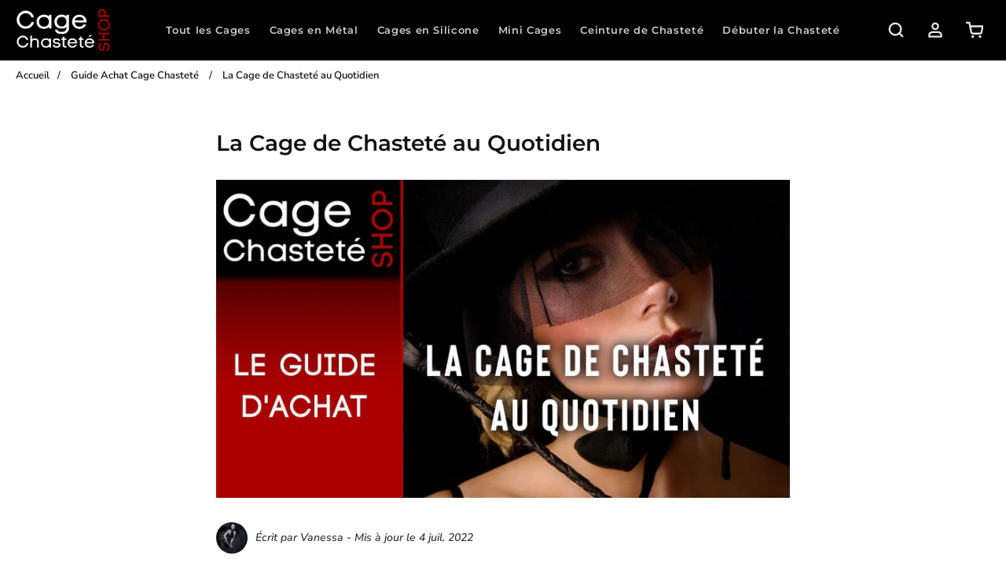

--- FILE ---
content_type: text/html; charset=utf-8
request_url: https://boutique-chastete.com/blogs/guide-achat-cage-chastete/cage-chastete-quotidien
body_size: 27171
content:
<!doctype html>
<html lang=" fr ">
  <head>
    <meta charset="utf-8"> 
    <meta http-equiv="X-UA-Compatible" content="IE=edge,chrome=1">
	<meta name="viewport" content="width=device-width,initial-scale=1">
    <meta name="theme-color" content="">
	<link rel="canonical" href="https://boutique-chastete.com/blogs/guide-achat-cage-chastete/cage-chastete-quotidien">
    <link rel="preconnect" href="https://cdn.shopify.com" crossorigin><link rel="preconnect" href="https://fonts.shopifycdn.com" crossorigin><link rel="icon" href="//boutique-chastete.com/cdn/shop/files/Favicon-Boutique-Chastete_32x32.png?v=1696340658" type="image/png"><meta name="description" content="Vous envisagez de débuter un vie d&#39;homme chaste ? Peut-être désirez-vous en savoir plus sur le port quotidien ou permanent de la cage de chasteté ?"><title>La Cage de Chasteté au Quotidien | Boutique Chasteté</title><script type="application/ld+json">
{
  "@context": "https://schema.org",
  "@type": "BreadcrumbList",
  "itemListElement": [{
        "@type": "ListItem",
        "position": 1,
        "item": {
            "@id": "https://boutique-chastete.com",
            "name": "Accueil"
        }
  },{
        "@type": "ListItem",
        "position": 2,
        "item": {
            "@id": "https://boutique-chastete.com/blogs/guide-achat-cage-chastete",
            "name": "Guide Achat Cage Chasteté"
        }
    }, {
        "@type": "ListItem",
        "position": 3,
        "item": {
            "@id": "https://boutique-chastete.com/blogs/guide-achat-cage-chastete/cage-chastete-quotidien",
            "name": "La Cage de Chasteté au Quotidien"
        }
    }]
}
</script><meta property="og:site_name" content="Boutique Chasteté">
<meta property="og:url" content="https://boutique-chastete.com/blogs/guide-achat-cage-chastete/cage-chastete-quotidien">
<meta property="og:title" content="La Cage de Chasteté au Quotidien | Boutique Chasteté">
<meta property="og:type" content="article">
<meta property="og:description" content="Vous envisagez de débuter un vie d&#39;homme chaste ? Peut-être désirez-vous en savoir plus sur le port quotidien ou permanent de la cage de chasteté ?"><meta property="og:image" content="http://boutique-chastete.com/cdn/shop/articles/La-cage-de-chastete-quotidienne.jpg?v=1616860616">
  <meta property="og:image:secure_url" content="https://boutique-chastete.com/cdn/shop/articles/La-cage-de-chastete-quotidienne.jpg?v=1616860616">
  <meta property="og:image:width" content="1080">
  <meta property="og:image:height" content="600"><meta name="twitter:card" content="summary_large_image">
<meta name="twitter:title" content="La Cage de Chasteté au Quotidien | Boutique Chasteté">
<meta name="twitter:description" content="Vous envisagez de débuter un vie d&#39;homme chaste ? Peut-être désirez-vous en savoir plus sur le port quotidien ou permanent de la cage de chasteté ?"><style data-shopify>@font-face {
  font-family: "Nunito Sans";
  font-weight: 600;
  font-style: normal;
  font-display: swap;
  src: url("//boutique-chastete.com/cdn/fonts/nunito_sans/nunitosans_n6.6e9464eba570101a53130c8130a9e17a8eb55c21.woff2") format("woff2"),
       url("//boutique-chastete.com/cdn/fonts/nunito_sans/nunitosans_n6.25a0ac0c0a8a26038c7787054dd6058dfbc20fa8.woff") format("woff");
}

@font-face {
  font-family: "Nunito Sans";
  font-weight: 900;
  font-style: normal;
  font-display: swap;
  src: url("//boutique-chastete.com/cdn/fonts/nunito_sans/nunitosans_n9.7c8361b4d4b107a1ae763a04d17da4306d42d1fa.woff2") format("woff2"),
       url("//boutique-chastete.com/cdn/fonts/nunito_sans/nunitosans_n9.0fba11ee991257fbb4fc505a97be2e3d5884cf66.woff") format("woff");
}

@font-face {
  font-family: "Nunito Sans";
  font-weight: 600;
  font-style: italic;
  font-display: swap;
  src: url("//boutique-chastete.com/cdn/fonts/nunito_sans/nunitosans_i6.e62a4aa1de9af615155fca680231620b75369d24.woff2") format("woff2"),
       url("//boutique-chastete.com/cdn/fonts/nunito_sans/nunitosans_i6.84ec3dfef4c401afbcd538286a9d65b772072e4b.woff") format("woff");
}

@font-face {
  font-family: "Nunito Sans";
  font-weight: 900;
  font-style: italic;
  font-display: swap;
  src: url("//boutique-chastete.com/cdn/fonts/nunito_sans/nunitosans_i9.b6c74312d359687033886edd6014a65bb6dd916e.woff2") format("woff2"),
       url("//boutique-chastete.com/cdn/fonts/nunito_sans/nunitosans_i9.a710456e6195d332513b50da0edc96f1277adaef.woff") format("woff");
}

@font-face {
  font-family: Montserrat;
  font-weight: 600;
  font-style: normal;
  font-display: swap;
  src: url("//boutique-chastete.com/cdn/fonts/montserrat/montserrat_n6.1326b3e84230700ef15b3a29fb520639977513e0.woff2") format("woff2"),
       url("//boutique-chastete.com/cdn/fonts/montserrat/montserrat_n6.652f051080eb14192330daceed8cd53dfdc5ead9.woff") format("woff");
}

:root {
	--page-width: 1250;
	--section-margin: 50;
	--header-color: #000000;
	--header-border-color: #000000;
	--header-nav-color: #cccccc;
	--header-nav-color-hover: #cccccc;
	--header-border-color-hover: #cccccc;
	--header-subnav-color: #cccccc;
	--header-subnav-color-hover: #cccccc;
	--header-icons: #e7e7e7;
	--header-icons-hover: #717171;
	--cart-indicator: #a10101;
    --icons_size: 22;
	--announcement-color: ;
	--announcement-text-color: ;
    --form_angle: 5;
    --textarea_angle: 5;
    --prod-opt-text: #111111;
    --prod-opt-bg: #ffffff;
    --prod-opt-border: #cccccc;
    --prod-opt-text-hover: #ffffff;
    --prod-opt-bg-hover: #111111;
    --prod-opt-border-hover: #111111;
	--form-field-bg: #ffffff;
	--form-field-bg-hover: #ffffff;
	--form-field-line: #cccccc;
	--form-field-line-hover: #111111;
	--form-field-color: #111111;
    --notif-error-color: #ff0000;
    --notif-error-bg: #ff0000;
    --notif-success-color: #0d6245;
    --notif-success-bg: #cbf4c9;
	--button-bg-color: #111111;
	--button-bg-color-hover: #515151;
	--button-text-color: #ffffff;
	--button-text-color-hover: #ffffff;
	--button-border-color: #111111;
	--button-border-color-hover: #515151;
	--buttontwo-bg-color: #111111;
	--buttontwo-bg-color-hover: #515151;
	--buttontwo-text-color: #ffffff;
	--buttontwo-text-color-hover: #ffffff;
	--buttontwo-border-color: #cccccc;
	--buttontwo-border-color-hover: #111111;
    --expire-bg-color: #f1f1f1;
    --expire-border-color: #f1f1f1;
    --expire-text-color: #8c9196;
	--body-bg: #ffffff;
	--body-title-color: #111111;
	--body-subtitle-color: #111111;
	--body-text-color: #383838;
	--body-link-color: #a10101;
	--body-link-color-hover: #ff0000;
	--arrow-color: #111111;
	--arrow-bg-color: #ffffff;
    --arrow-border-color: #ffffff;
    --arrow-shadow: 0 2px 8px rgba(0, 0, 0, .1);
	--separation-line: #e7e7e7;
    --close-cross: #111111;
	--current-price: #111111;
	--previous-price: #aaaaaa;
	--promotion-price: #2cbb2f;
    --threshold-color: #2cbb2f;
	--progressbar-bg: #C8ECC3;
    --progressbar-color: #2cbb2f;
	--footer-color: #111111;
	--footer-line-color: #ffffff;
	--footer-heading-color: #f1f1f1;
	--footer-text-color: #515151;
	--footer-link-color: #cccccc;
	--footer-link-color-hover: #a1a1a1;
	--footer-button-bg-color: #111111;
	--footer-button-bg-color-hover: #515151;
	--footer-button-color: #ffffff;
	--footer-button-color-hover: #ffffff;
	--footer-border-color: #111111;
	--footer-border-color-hover: #515151;
	--footer-icons: #515151;
	--footer-icons-hover: #bca189;
	--breadcrumb-bg: #ffffff;
	--breadcrumb-color: #111111;
    --header-font: Montserrat, sans-serif;
    --header-font-style: normal;
    --header-font-weight: 600;
	--header-font-size: 13;
    --header-font-size-mobile: 15;
    --header-ls: 0.05em;
    --header-uppercase: none;
	--subheader-font-size: 13;
    --subheader-font-size-mobile: 14;
    --body-font: "Nunito Sans", sans-serif;
    --body-font-style: normal;
    --body-font-weight: 600;
	--body-font-size: 14;
    --body-font-bold: 900;
	--body-font-italic: ;
	--body-font-bold-italic: ;
    --body-ls: 0.0em;
    --title-font: Montserrat, sans-serif;
    --title-font-style: normal;
    --title-font-weight: 600;
    --title-ls: 0.0em;
    --title-uppercase: none;
	--button-radius: 10px;
    --button-font-size: 13px;
    --button-ls: 0.05em;
    --button-uppercase: uppercase;
	--popups-radius: 0;
    --promo_tag_bg: #a10101;
    --promo_tag_color: #ffffff;
    --promo_tag_border: #a10101;
    --custom_tag_bg: #111111;
    --custom_tag_color: #ffffff;
    --custom_tag_border: #111111;
    --oos_tag_bg: #ffffff;
    --oos_tag_color: #111111;
    --oos_tag_border: #111111;
    --stock-available: #2cbb2f;
    --stock-low: #ffa500;
    --stock-soldout: #e44c4c;
    --stock-notification: #a10101;
    --pack-checkbox-color: #bca189;
    --pack-plus-color: #111111;
    --label-uppercase: none;
    --prod-uppercase: uppercase;
}</style><script>window.performance && window.performance.mark && window.performance.mark('shopify.content_for_header.start');</script><meta name="google-site-verification" content="SyHfqBfqakynYqZ8FRTFgyE7JnNAQrVZc31NJqly9Fc">
<meta id="shopify-digital-wallet" name="shopify-digital-wallet" content="/52403929237/digital_wallets/dialog">
<meta name="shopify-checkout-api-token" content="4127a8fab819fea424e26c6f0b8f11f9">
<meta id="in-context-paypal-metadata" data-shop-id="52403929237" data-venmo-supported="false" data-environment="production" data-locale="fr_FR" data-paypal-v4="true" data-currency="EUR">
<link rel="alternate" type="application/atom+xml" title="Feed" href="/blogs/guide-achat-cage-chastete.atom" />
<script async="async" src="/checkouts/internal/preloads.js?locale=fr-FR"></script>
<script id="apple-pay-shop-capabilities" type="application/json">{"shopId":52403929237,"countryCode":"FR","currencyCode":"EUR","merchantCapabilities":["supports3DS"],"merchantId":"gid:\/\/shopify\/Shop\/52403929237","merchantName":"Boutique Chasteté","requiredBillingContactFields":["postalAddress","email"],"requiredShippingContactFields":["postalAddress","email"],"shippingType":"shipping","supportedNetworks":["visa","masterCard","amex","maestro"],"total":{"type":"pending","label":"Boutique Chasteté","amount":"1.00"},"shopifyPaymentsEnabled":true,"supportsSubscriptions":true}</script>
<script id="shopify-features" type="application/json">{"accessToken":"4127a8fab819fea424e26c6f0b8f11f9","betas":["rich-media-storefront-analytics"],"domain":"boutique-chastete.com","predictiveSearch":true,"shopId":52403929237,"locale":"fr"}</script>
<script>var Shopify = Shopify || {};
Shopify.shop = "cagedechastete.myshopify.com";
Shopify.locale = "fr";
Shopify.currency = {"active":"EUR","rate":"1.0"};
Shopify.country = "FR";
Shopify.theme = {"name":"Copie de Thème Boutique Chasteté","id":172806013272,"schema_name":"Ambition","schema_version":"2.5.2","theme_store_id":null,"role":"main"};
Shopify.theme.handle = "null";
Shopify.theme.style = {"id":null,"handle":null};
Shopify.cdnHost = "boutique-chastete.com/cdn";
Shopify.routes = Shopify.routes || {};
Shopify.routes.root = "/";</script>
<script type="module">!function(o){(o.Shopify=o.Shopify||{}).modules=!0}(window);</script>
<script>!function(o){function n(){var o=[];function n(){o.push(Array.prototype.slice.apply(arguments))}return n.q=o,n}var t=o.Shopify=o.Shopify||{};t.loadFeatures=n(),t.autoloadFeatures=n()}(window);</script>
<script id="shop-js-analytics" type="application/json">{"pageType":"article"}</script>
<script defer="defer" async type="module" src="//boutique-chastete.com/cdn/shopifycloud/shop-js/modules/v2/client.init-shop-cart-sync_BcDpqI9l.fr.esm.js"></script>
<script defer="defer" async type="module" src="//boutique-chastete.com/cdn/shopifycloud/shop-js/modules/v2/chunk.common_a1Rf5Dlz.esm.js"></script>
<script defer="defer" async type="module" src="//boutique-chastete.com/cdn/shopifycloud/shop-js/modules/v2/chunk.modal_Djra7sW9.esm.js"></script>
<script type="module">
  await import("//boutique-chastete.com/cdn/shopifycloud/shop-js/modules/v2/client.init-shop-cart-sync_BcDpqI9l.fr.esm.js");
await import("//boutique-chastete.com/cdn/shopifycloud/shop-js/modules/v2/chunk.common_a1Rf5Dlz.esm.js");
await import("//boutique-chastete.com/cdn/shopifycloud/shop-js/modules/v2/chunk.modal_Djra7sW9.esm.js");

  window.Shopify.SignInWithShop?.initShopCartSync?.({"fedCMEnabled":true,"windoidEnabled":true});

</script>
<script id="__st">var __st={"a":52403929237,"offset":3600,"reqid":"621bcae9-e9b3-4952-9356-fc7df7e63a46-1769121132","pageurl":"boutique-chastete.com\/blogs\/guide-achat-cage-chastete\/cage-chastete-quotidien","s":"articles-555766055061","u":"70a089774f3f","p":"article","rtyp":"article","rid":555766055061};</script>
<script>window.ShopifyPaypalV4VisibilityTracking = true;</script>
<script id="captcha-bootstrap">!function(){'use strict';const t='contact',e='account',n='new_comment',o=[[t,t],['blogs',n],['comments',n],[t,'customer']],c=[[e,'customer_login'],[e,'guest_login'],[e,'recover_customer_password'],[e,'create_customer']],r=t=>t.map((([t,e])=>`form[action*='/${t}']:not([data-nocaptcha='true']) input[name='form_type'][value='${e}']`)).join(','),a=t=>()=>t?[...document.querySelectorAll(t)].map((t=>t.form)):[];function s(){const t=[...o],e=r(t);return a(e)}const i='password',u='form_key',d=['recaptcha-v3-token','g-recaptcha-response','h-captcha-response',i],f=()=>{try{return window.sessionStorage}catch{return}},m='__shopify_v',_=t=>t.elements[u];function p(t,e,n=!1){try{const o=window.sessionStorage,c=JSON.parse(o.getItem(e)),{data:r}=function(t){const{data:e,action:n}=t;return t[m]||n?{data:e,action:n}:{data:t,action:n}}(c);for(const[e,n]of Object.entries(r))t.elements[e]&&(t.elements[e].value=n);n&&o.removeItem(e)}catch(o){console.error('form repopulation failed',{error:o})}}const l='form_type',E='cptcha';function T(t){t.dataset[E]=!0}const w=window,h=w.document,L='Shopify',v='ce_forms',y='captcha';let A=!1;((t,e)=>{const n=(g='f06e6c50-85a8-45c8-87d0-21a2b65856fe',I='https://cdn.shopify.com/shopifycloud/storefront-forms-hcaptcha/ce_storefront_forms_captcha_hcaptcha.v1.5.2.iife.js',D={infoText:'Protégé par hCaptcha',privacyText:'Confidentialité',termsText:'Conditions'},(t,e,n)=>{const o=w[L][v],c=o.bindForm;if(c)return c(t,g,e,D).then(n);var r;o.q.push([[t,g,e,D],n]),r=I,A||(h.body.append(Object.assign(h.createElement('script'),{id:'captcha-provider',async:!0,src:r})),A=!0)});var g,I,D;w[L]=w[L]||{},w[L][v]=w[L][v]||{},w[L][v].q=[],w[L][y]=w[L][y]||{},w[L][y].protect=function(t,e){n(t,void 0,e),T(t)},Object.freeze(w[L][y]),function(t,e,n,w,h,L){const[v,y,A,g]=function(t,e,n){const i=e?o:[],u=t?c:[],d=[...i,...u],f=r(d),m=r(i),_=r(d.filter((([t,e])=>n.includes(e))));return[a(f),a(m),a(_),s()]}(w,h,L),I=t=>{const e=t.target;return e instanceof HTMLFormElement?e:e&&e.form},D=t=>v().includes(t);t.addEventListener('submit',(t=>{const e=I(t);if(!e)return;const n=D(e)&&!e.dataset.hcaptchaBound&&!e.dataset.recaptchaBound,o=_(e),c=g().includes(e)&&(!o||!o.value);(n||c)&&t.preventDefault(),c&&!n&&(function(t){try{if(!f())return;!function(t){const e=f();if(!e)return;const n=_(t);if(!n)return;const o=n.value;o&&e.removeItem(o)}(t);const e=Array.from(Array(32),(()=>Math.random().toString(36)[2])).join('');!function(t,e){_(t)||t.append(Object.assign(document.createElement('input'),{type:'hidden',name:u})),t.elements[u].value=e}(t,e),function(t,e){const n=f();if(!n)return;const o=[...t.querySelectorAll(`input[type='${i}']`)].map((({name:t})=>t)),c=[...d,...o],r={};for(const[a,s]of new FormData(t).entries())c.includes(a)||(r[a]=s);n.setItem(e,JSON.stringify({[m]:1,action:t.action,data:r}))}(t,e)}catch(e){console.error('failed to persist form',e)}}(e),e.submit())}));const S=(t,e)=>{t&&!t.dataset[E]&&(n(t,e.some((e=>e===t))),T(t))};for(const o of['focusin','change'])t.addEventListener(o,(t=>{const e=I(t);D(e)&&S(e,y())}));const B=e.get('form_key'),M=e.get(l),P=B&&M;t.addEventListener('DOMContentLoaded',(()=>{const t=y();if(P)for(const e of t)e.elements[l].value===M&&p(e,B);[...new Set([...A(),...v().filter((t=>'true'===t.dataset.shopifyCaptcha))])].forEach((e=>S(e,t)))}))}(h,new URLSearchParams(w.location.search),n,t,e,['guest_login'])})(!0,!0)}();</script>
<script integrity="sha256-4kQ18oKyAcykRKYeNunJcIwy7WH5gtpwJnB7kiuLZ1E=" data-source-attribution="shopify.loadfeatures" defer="defer" src="//boutique-chastete.com/cdn/shopifycloud/storefront/assets/storefront/load_feature-a0a9edcb.js" crossorigin="anonymous"></script>
<script data-source-attribution="shopify.dynamic_checkout.dynamic.init">var Shopify=Shopify||{};Shopify.PaymentButton=Shopify.PaymentButton||{isStorefrontPortableWallets:!0,init:function(){window.Shopify.PaymentButton.init=function(){};var t=document.createElement("script");t.src="https://boutique-chastete.com/cdn/shopifycloud/portable-wallets/latest/portable-wallets.fr.js",t.type="module",document.head.appendChild(t)}};
</script>
<script data-source-attribution="shopify.dynamic_checkout.buyer_consent">
  function portableWalletsHideBuyerConsent(e){var t=document.getElementById("shopify-buyer-consent"),n=document.getElementById("shopify-subscription-policy-button");t&&n&&(t.classList.add("hidden"),t.setAttribute("aria-hidden","true"),n.removeEventListener("click",e))}function portableWalletsShowBuyerConsent(e){var t=document.getElementById("shopify-buyer-consent"),n=document.getElementById("shopify-subscription-policy-button");t&&n&&(t.classList.remove("hidden"),t.removeAttribute("aria-hidden"),n.addEventListener("click",e))}window.Shopify?.PaymentButton&&(window.Shopify.PaymentButton.hideBuyerConsent=portableWalletsHideBuyerConsent,window.Shopify.PaymentButton.showBuyerConsent=portableWalletsShowBuyerConsent);
</script>
<script data-source-attribution="shopify.dynamic_checkout.cart.bootstrap">document.addEventListener("DOMContentLoaded",(function(){function t(){return document.querySelector("shopify-accelerated-checkout-cart, shopify-accelerated-checkout")}if(t())Shopify.PaymentButton.init();else{new MutationObserver((function(e,n){t()&&(Shopify.PaymentButton.init(),n.disconnect())})).observe(document.body,{childList:!0,subtree:!0})}}));
</script>
<script id='scb4127' type='text/javascript' async='' src='https://boutique-chastete.com/cdn/shopifycloud/privacy-banner/storefront-banner.js'></script><link id="shopify-accelerated-checkout-styles" rel="stylesheet" media="screen" href="https://boutique-chastete.com/cdn/shopifycloud/portable-wallets/latest/accelerated-checkout-backwards-compat.css" crossorigin="anonymous">
<style id="shopify-accelerated-checkout-cart">
        #shopify-buyer-consent {
  margin-top: 1em;
  display: inline-block;
  width: 100%;
}

#shopify-buyer-consent.hidden {
  display: none;
}

#shopify-subscription-policy-button {
  background: none;
  border: none;
  padding: 0;
  text-decoration: underline;
  font-size: inherit;
  cursor: pointer;
}

#shopify-subscription-policy-button::before {
  box-shadow: none;
}

      </style>

<script>window.performance && window.performance.mark && window.performance.mark('shopify.content_for_header.end');</script>
    <link rel="stylesheet" href="//boutique-chastete.com/cdn/shop/t/19/assets/theme.min.css?v=109036497499591384161728811554">
    <script defer>
      let all_upsells = [];
      window.theme = {
        template: "article",
        domain: "boutique-chastete.com",
        shopCurrency: "EUR",
        moneyFormat: "€{{amount_with_comma_separator}}",
        moneyWithCurrencyFormat: "€{{amount_with_comma_separator}} EUR",
        currencyConversionEnabled: null,
        currencyConversionMoneyFormat: null,
        currencyConversionRoundAmounts: null,
        productImageSize: null,
        searchMode: null,
        showPageTransition: null,
        showElementStaggering: null,
        showImageZooming: null,
        emptyCart: "Votre panier est vide"
      };
    theme.settings = {
      cartType: "drawer",
      moneyFormat: "€{{amount_with_comma_separator}}",
      availableStock : "En stock",
	  oneStockRemaining : "{{count}} en stock - Commandez vite",
      manyStocksRemaining : "{{count}} en stock - Commandez vite",
      selectPack: "Sélectionnez un ou plusieurs produits",
      restockAlert : "Me prévenir lors du restockage",
      stockMin : 10,
      shippingFree: "Livraison offerte sur votre commande",
      shippingRemaining : "Plus que {{remaining_amount}} pour bénéficier de la livraison offerte",
      salesPercentFormat : "{{sales_amount}}% de réduction",
      salesCurrencyFormat : "Économisez {{sales_amount}}",
      salesType : "2",
      addToCartText : "Ajouter au panier",
      soldOutText : "Stock épuisé",
      notifyMe : "Prévenez-moi",
      preOrder : "Pré-commander",
      newsletterSent : "Vous êtes maintenant inscrit à notre newsletter.",
      contactSent : "Votre message a été envoyé avec succès."
    };
    Shopify.selectionPanier = [];
    </script>
<link href="https://monorail-edge.shopifysvc.com" rel="dns-prefetch">
<script>(function(){if ("sendBeacon" in navigator && "performance" in window) {try {var session_token_from_headers = performance.getEntriesByType('navigation')[0].serverTiming.find(x => x.name == '_s').description;} catch {var session_token_from_headers = undefined;}var session_cookie_matches = document.cookie.match(/_shopify_s=([^;]*)/);var session_token_from_cookie = session_cookie_matches && session_cookie_matches.length === 2 ? session_cookie_matches[1] : "";var session_token = session_token_from_headers || session_token_from_cookie || "";function handle_abandonment_event(e) {var entries = performance.getEntries().filter(function(entry) {return /monorail-edge.shopifysvc.com/.test(entry.name);});if (!window.abandonment_tracked && entries.length === 0) {window.abandonment_tracked = true;var currentMs = Date.now();var navigation_start = performance.timing.navigationStart;var payload = {shop_id: 52403929237,url: window.location.href,navigation_start,duration: currentMs - navigation_start,session_token,page_type: "article"};window.navigator.sendBeacon("https://monorail-edge.shopifysvc.com/v1/produce", JSON.stringify({schema_id: "online_store_buyer_site_abandonment/1.1",payload: payload,metadata: {event_created_at_ms: currentMs,event_sent_at_ms: currentMs}}));}}window.addEventListener('pagehide', handle_abandonment_event);}}());</script>
<script id="web-pixels-manager-setup">(function e(e,d,r,n,o){if(void 0===o&&(o={}),!Boolean(null===(a=null===(i=window.Shopify)||void 0===i?void 0:i.analytics)||void 0===a?void 0:a.replayQueue)){var i,a;window.Shopify=window.Shopify||{};var t=window.Shopify;t.analytics=t.analytics||{};var s=t.analytics;s.replayQueue=[],s.publish=function(e,d,r){return s.replayQueue.push([e,d,r]),!0};try{self.performance.mark("wpm:start")}catch(e){}var l=function(){var e={modern:/Edge?\/(1{2}[4-9]|1[2-9]\d|[2-9]\d{2}|\d{4,})\.\d+(\.\d+|)|Firefox\/(1{2}[4-9]|1[2-9]\d|[2-9]\d{2}|\d{4,})\.\d+(\.\d+|)|Chrom(ium|e)\/(9{2}|\d{3,})\.\d+(\.\d+|)|(Maci|X1{2}).+ Version\/(15\.\d+|(1[6-9]|[2-9]\d|\d{3,})\.\d+)([,.]\d+|)( \(\w+\)|)( Mobile\/\w+|) Safari\/|Chrome.+OPR\/(9{2}|\d{3,})\.\d+\.\d+|(CPU[ +]OS|iPhone[ +]OS|CPU[ +]iPhone|CPU IPhone OS|CPU iPad OS)[ +]+(15[._]\d+|(1[6-9]|[2-9]\d|\d{3,})[._]\d+)([._]\d+|)|Android:?[ /-](13[3-9]|1[4-9]\d|[2-9]\d{2}|\d{4,})(\.\d+|)(\.\d+|)|Android.+Firefox\/(13[5-9]|1[4-9]\d|[2-9]\d{2}|\d{4,})\.\d+(\.\d+|)|Android.+Chrom(ium|e)\/(13[3-9]|1[4-9]\d|[2-9]\d{2}|\d{4,})\.\d+(\.\d+|)|SamsungBrowser\/([2-9]\d|\d{3,})\.\d+/,legacy:/Edge?\/(1[6-9]|[2-9]\d|\d{3,})\.\d+(\.\d+|)|Firefox\/(5[4-9]|[6-9]\d|\d{3,})\.\d+(\.\d+|)|Chrom(ium|e)\/(5[1-9]|[6-9]\d|\d{3,})\.\d+(\.\d+|)([\d.]+$|.*Safari\/(?![\d.]+ Edge\/[\d.]+$))|(Maci|X1{2}).+ Version\/(10\.\d+|(1[1-9]|[2-9]\d|\d{3,})\.\d+)([,.]\d+|)( \(\w+\)|)( Mobile\/\w+|) Safari\/|Chrome.+OPR\/(3[89]|[4-9]\d|\d{3,})\.\d+\.\d+|(CPU[ +]OS|iPhone[ +]OS|CPU[ +]iPhone|CPU IPhone OS|CPU iPad OS)[ +]+(10[._]\d+|(1[1-9]|[2-9]\d|\d{3,})[._]\d+)([._]\d+|)|Android:?[ /-](13[3-9]|1[4-9]\d|[2-9]\d{2}|\d{4,})(\.\d+|)(\.\d+|)|Mobile Safari.+OPR\/([89]\d|\d{3,})\.\d+\.\d+|Android.+Firefox\/(13[5-9]|1[4-9]\d|[2-9]\d{2}|\d{4,})\.\d+(\.\d+|)|Android.+Chrom(ium|e)\/(13[3-9]|1[4-9]\d|[2-9]\d{2}|\d{4,})\.\d+(\.\d+|)|Android.+(UC? ?Browser|UCWEB|U3)[ /]?(15\.([5-9]|\d{2,})|(1[6-9]|[2-9]\d|\d{3,})\.\d+)\.\d+|SamsungBrowser\/(5\.\d+|([6-9]|\d{2,})\.\d+)|Android.+MQ{2}Browser\/(14(\.(9|\d{2,})|)|(1[5-9]|[2-9]\d|\d{3,})(\.\d+|))(\.\d+|)|K[Aa][Ii]OS\/(3\.\d+|([4-9]|\d{2,})\.\d+)(\.\d+|)/},d=e.modern,r=e.legacy,n=navigator.userAgent;return n.match(d)?"modern":n.match(r)?"legacy":"unknown"}(),u="modern"===l?"modern":"legacy",c=(null!=n?n:{modern:"",legacy:""})[u],f=function(e){return[e.baseUrl,"/wpm","/b",e.hashVersion,"modern"===e.buildTarget?"m":"l",".js"].join("")}({baseUrl:d,hashVersion:r,buildTarget:u}),m=function(e){var d=e.version,r=e.bundleTarget,n=e.surface,o=e.pageUrl,i=e.monorailEndpoint;return{emit:function(e){var a=e.status,t=e.errorMsg,s=(new Date).getTime(),l=JSON.stringify({metadata:{event_sent_at_ms:s},events:[{schema_id:"web_pixels_manager_load/3.1",payload:{version:d,bundle_target:r,page_url:o,status:a,surface:n,error_msg:t},metadata:{event_created_at_ms:s}}]});if(!i)return console&&console.warn&&console.warn("[Web Pixels Manager] No Monorail endpoint provided, skipping logging."),!1;try{return self.navigator.sendBeacon.bind(self.navigator)(i,l)}catch(e){}var u=new XMLHttpRequest;try{return u.open("POST",i,!0),u.setRequestHeader("Content-Type","text/plain"),u.send(l),!0}catch(e){return console&&console.warn&&console.warn("[Web Pixels Manager] Got an unhandled error while logging to Monorail."),!1}}}}({version:r,bundleTarget:l,surface:e.surface,pageUrl:self.location.href,monorailEndpoint:e.monorailEndpoint});try{o.browserTarget=l,function(e){var d=e.src,r=e.async,n=void 0===r||r,o=e.onload,i=e.onerror,a=e.sri,t=e.scriptDataAttributes,s=void 0===t?{}:t,l=document.createElement("script"),u=document.querySelector("head"),c=document.querySelector("body");if(l.async=n,l.src=d,a&&(l.integrity=a,l.crossOrigin="anonymous"),s)for(var f in s)if(Object.prototype.hasOwnProperty.call(s,f))try{l.dataset[f]=s[f]}catch(e){}if(o&&l.addEventListener("load",o),i&&l.addEventListener("error",i),u)u.appendChild(l);else{if(!c)throw new Error("Did not find a head or body element to append the script");c.appendChild(l)}}({src:f,async:!0,onload:function(){if(!function(){var e,d;return Boolean(null===(d=null===(e=window.Shopify)||void 0===e?void 0:e.analytics)||void 0===d?void 0:d.initialized)}()){var d=window.webPixelsManager.init(e)||void 0;if(d){var r=window.Shopify.analytics;r.replayQueue.forEach((function(e){var r=e[0],n=e[1],o=e[2];d.publishCustomEvent(r,n,o)})),r.replayQueue=[],r.publish=d.publishCustomEvent,r.visitor=d.visitor,r.initialized=!0}}},onerror:function(){return m.emit({status:"failed",errorMsg:"".concat(f," has failed to load")})},sri:function(e){var d=/^sha384-[A-Za-z0-9+/=]+$/;return"string"==typeof e&&d.test(e)}(c)?c:"",scriptDataAttributes:o}),m.emit({status:"loading"})}catch(e){m.emit({status:"failed",errorMsg:(null==e?void 0:e.message)||"Unknown error"})}}})({shopId: 52403929237,storefrontBaseUrl: "https://boutique-chastete.com",extensionsBaseUrl: "https://extensions.shopifycdn.com/cdn/shopifycloud/web-pixels-manager",monorailEndpoint: "https://monorail-edge.shopifysvc.com/unstable/produce_batch",surface: "storefront-renderer",enabledBetaFlags: ["2dca8a86"],webPixelsConfigList: [{"id":"1636008280","configuration":"{\"config\":\"{\\\"pixel_id\\\":\\\"GT-K554N7PG\\\",\\\"target_country\\\":\\\"ZZ\\\",\\\"gtag_events\\\":[{\\\"type\\\":\\\"view_item\\\",\\\"action_label\\\":\\\"MC-W7JKZ2XGMB\\\"},{\\\"type\\\":\\\"purchase\\\",\\\"action_label\\\":\\\"MC-W7JKZ2XGMB\\\"},{\\\"type\\\":\\\"page_view\\\",\\\"action_label\\\":\\\"MC-W7JKZ2XGMB\\\"}],\\\"enable_monitoring_mode\\\":false}\"}","eventPayloadVersion":"v1","runtimeContext":"OPEN","scriptVersion":"b2a88bafab3e21179ed38636efcd8a93","type":"APP","apiClientId":1780363,"privacyPurposes":[],"dataSharingAdjustments":{"protectedCustomerApprovalScopes":["read_customer_address","read_customer_email","read_customer_name","read_customer_personal_data","read_customer_phone"]}},{"id":"shopify-app-pixel","configuration":"{}","eventPayloadVersion":"v1","runtimeContext":"STRICT","scriptVersion":"0450","apiClientId":"shopify-pixel","type":"APP","privacyPurposes":["ANALYTICS","MARKETING"]},{"id":"shopify-custom-pixel","eventPayloadVersion":"v1","runtimeContext":"LAX","scriptVersion":"0450","apiClientId":"shopify-pixel","type":"CUSTOM","privacyPurposes":["ANALYTICS","MARKETING"]}],isMerchantRequest: false,initData: {"shop":{"name":"Boutique Chasteté","paymentSettings":{"currencyCode":"EUR"},"myshopifyDomain":"cagedechastete.myshopify.com","countryCode":"FR","storefrontUrl":"https:\/\/boutique-chastete.com"},"customer":null,"cart":null,"checkout":null,"productVariants":[],"purchasingCompany":null},},"https://boutique-chastete.com/cdn","fcfee988w5aeb613cpc8e4bc33m6693e112",{"modern":"","legacy":""},{"shopId":"52403929237","storefrontBaseUrl":"https:\/\/boutique-chastete.com","extensionBaseUrl":"https:\/\/extensions.shopifycdn.com\/cdn\/shopifycloud\/web-pixels-manager","surface":"storefront-renderer","enabledBetaFlags":"[\"2dca8a86\"]","isMerchantRequest":"false","hashVersion":"fcfee988w5aeb613cpc8e4bc33m6693e112","publish":"custom","events":"[[\"page_viewed\",{}]]"});</script><script>
  window.ShopifyAnalytics = window.ShopifyAnalytics || {};
  window.ShopifyAnalytics.meta = window.ShopifyAnalytics.meta || {};
  window.ShopifyAnalytics.meta.currency = 'EUR';
  var meta = {"page":{"pageType":"article","resourceType":"article","resourceId":555766055061,"requestId":"621bcae9-e9b3-4952-9356-fc7df7e63a46-1769121132"}};
  for (var attr in meta) {
    window.ShopifyAnalytics.meta[attr] = meta[attr];
  }
</script>
<script class="analytics">
  (function () {
    var customDocumentWrite = function(content) {
      var jquery = null;

      if (window.jQuery) {
        jquery = window.jQuery;
      } else if (window.Checkout && window.Checkout.$) {
        jquery = window.Checkout.$;
      }

      if (jquery) {
        jquery('body').append(content);
      }
    };

    var hasLoggedConversion = function(token) {
      if (token) {
        return document.cookie.indexOf('loggedConversion=' + token) !== -1;
      }
      return false;
    }

    var setCookieIfConversion = function(token) {
      if (token) {
        var twoMonthsFromNow = new Date(Date.now());
        twoMonthsFromNow.setMonth(twoMonthsFromNow.getMonth() + 2);

        document.cookie = 'loggedConversion=' + token + '; expires=' + twoMonthsFromNow;
      }
    }

    var trekkie = window.ShopifyAnalytics.lib = window.trekkie = window.trekkie || [];
    if (trekkie.integrations) {
      return;
    }
    trekkie.methods = [
      'identify',
      'page',
      'ready',
      'track',
      'trackForm',
      'trackLink'
    ];
    trekkie.factory = function(method) {
      return function() {
        var args = Array.prototype.slice.call(arguments);
        args.unshift(method);
        trekkie.push(args);
        return trekkie;
      };
    };
    for (var i = 0; i < trekkie.methods.length; i++) {
      var key = trekkie.methods[i];
      trekkie[key] = trekkie.factory(key);
    }
    trekkie.load = function(config) {
      trekkie.config = config || {};
      trekkie.config.initialDocumentCookie = document.cookie;
      var first = document.getElementsByTagName('script')[0];
      var script = document.createElement('script');
      script.type = 'text/javascript';
      script.onerror = function(e) {
        var scriptFallback = document.createElement('script');
        scriptFallback.type = 'text/javascript';
        scriptFallback.onerror = function(error) {
                var Monorail = {
      produce: function produce(monorailDomain, schemaId, payload) {
        var currentMs = new Date().getTime();
        var event = {
          schema_id: schemaId,
          payload: payload,
          metadata: {
            event_created_at_ms: currentMs,
            event_sent_at_ms: currentMs
          }
        };
        return Monorail.sendRequest("https://" + monorailDomain + "/v1/produce", JSON.stringify(event));
      },
      sendRequest: function sendRequest(endpointUrl, payload) {
        // Try the sendBeacon API
        if (window && window.navigator && typeof window.navigator.sendBeacon === 'function' && typeof window.Blob === 'function' && !Monorail.isIos12()) {
          var blobData = new window.Blob([payload], {
            type: 'text/plain'
          });

          if (window.navigator.sendBeacon(endpointUrl, blobData)) {
            return true;
          } // sendBeacon was not successful

        } // XHR beacon

        var xhr = new XMLHttpRequest();

        try {
          xhr.open('POST', endpointUrl);
          xhr.setRequestHeader('Content-Type', 'text/plain');
          xhr.send(payload);
        } catch (e) {
          console.log(e);
        }

        return false;
      },
      isIos12: function isIos12() {
        return window.navigator.userAgent.lastIndexOf('iPhone; CPU iPhone OS 12_') !== -1 || window.navigator.userAgent.lastIndexOf('iPad; CPU OS 12_') !== -1;
      }
    };
    Monorail.produce('monorail-edge.shopifysvc.com',
      'trekkie_storefront_load_errors/1.1',
      {shop_id: 52403929237,
      theme_id: 172806013272,
      app_name: "storefront",
      context_url: window.location.href,
      source_url: "//boutique-chastete.com/cdn/s/trekkie.storefront.8d95595f799fbf7e1d32231b9a28fd43b70c67d3.min.js"});

        };
        scriptFallback.async = true;
        scriptFallback.src = '//boutique-chastete.com/cdn/s/trekkie.storefront.8d95595f799fbf7e1d32231b9a28fd43b70c67d3.min.js';
        first.parentNode.insertBefore(scriptFallback, first);
      };
      script.async = true;
      script.src = '//boutique-chastete.com/cdn/s/trekkie.storefront.8d95595f799fbf7e1d32231b9a28fd43b70c67d3.min.js';
      first.parentNode.insertBefore(script, first);
    };
    trekkie.load(
      {"Trekkie":{"appName":"storefront","development":false,"defaultAttributes":{"shopId":52403929237,"isMerchantRequest":null,"themeId":172806013272,"themeCityHash":"7040728520931795228","contentLanguage":"fr","currency":"EUR","eventMetadataId":"5ffcdba2-8dbe-4785-9998-3fab0ef58346"},"isServerSideCookieWritingEnabled":true,"monorailRegion":"shop_domain","enabledBetaFlags":["65f19447"]},"Session Attribution":{},"S2S":{"facebookCapiEnabled":false,"source":"trekkie-storefront-renderer","apiClientId":580111}}
    );

    var loaded = false;
    trekkie.ready(function() {
      if (loaded) return;
      loaded = true;

      window.ShopifyAnalytics.lib = window.trekkie;

      var originalDocumentWrite = document.write;
      document.write = customDocumentWrite;
      try { window.ShopifyAnalytics.merchantGoogleAnalytics.call(this); } catch(error) {};
      document.write = originalDocumentWrite;

      window.ShopifyAnalytics.lib.page(null,{"pageType":"article","resourceType":"article","resourceId":555766055061,"requestId":"621bcae9-e9b3-4952-9356-fc7df7e63a46-1769121132","shopifyEmitted":true});

      var match = window.location.pathname.match(/checkouts\/(.+)\/(thank_you|post_purchase)/)
      var token = match? match[1]: undefined;
      if (!hasLoggedConversion(token)) {
        setCookieIfConversion(token);
        
      }
    });


        var eventsListenerScript = document.createElement('script');
        eventsListenerScript.async = true;
        eventsListenerScript.src = "//boutique-chastete.com/cdn/shopifycloud/storefront/assets/shop_events_listener-3da45d37.js";
        document.getElementsByTagName('head')[0].appendChild(eventsListenerScript);

})();</script>
<script
  defer
  src="https://boutique-chastete.com/cdn/shopifycloud/perf-kit/shopify-perf-kit-3.0.4.min.js"
  data-application="storefront-renderer"
  data-shop-id="52403929237"
  data-render-region="gcp-us-east1"
  data-page-type="article"
  data-theme-instance-id="172806013272"
  data-theme-name="Ambition"
  data-theme-version="2.5.2"
  data-monorail-region="shop_domain"
  data-resource-timing-sampling-rate="10"
  data-shs="true"
  data-shs-beacon="true"
  data-shs-export-with-fetch="true"
  data-shs-logs-sample-rate="1"
  data-shs-beacon-endpoint="https://boutique-chastete.com/api/collect"
></script>
</head>
<body id="body"><div id="shopify-section-announcement" class="shopify-section announcement-top"></div><div id="shopify-section-header" class="shopify-section shopify-section--header"><style>
.logo {padding-top: 10px;padding-bottom: 10px;}
.logo-img, .logo-2, .mobile-nav .logo, .logo-1 {max-width: 140px;}
.logo-1 {padding-right: 0px;}
.logo-1, .icones-1 {width: 140px;}
.mobile-nav .logo-1 {width: 140px;}
.navigation-1 .nav-menu > li:not(.mobile-nav .navigation-1 .nav-menu > li), .navigation-2 .nav-menu > li:not(.mobile-nav .navigation-2 .nav-menu > li) {line-height: 72.34146341463413px;}
.navigation-1 .subnav-box, .navigation-2 .subnav-box {top: 76.34146341463413px;}.shopify-section--header {position:sticky; top:0;z-index:10;}</style>
<div id="modal-bg"></div>
<div class="hidden-navbox">
    <ul id="navbox"><li>Tout les Cages</li><li>Cages en Métal</li><li>Cages en Silicone</li><li>Mini Cages</li><li>Ceinture de Chasteté</li><li>Débuter la Chasteté</li></ul>
</div>
<header class="header-box fixed-nav">  
    <div class="header" data-logo-switch="140" data-nav-type="1">
        <div class="container flex">
      		<a href="/" class="logo logo-1" id="logo"><img class="logo-img"
          	 src="//boutique-chastete.com/cdn/shop/files/Logo-Cage-Chastete_dc5599e4-c9cd-4c86-a782-85d32a744851_400x.png?v=1696341026"
             width="140px"
             height="56.34146341463414px"
             sizes="140"
             alt="Logo-Cage-Chastete"
             draggable="false"

        	/></a>         
            <nav class="navigation navigation-1 hide" id="navigation">
              	<ul class="nav-menu">
                  <div class="close-menu-block nav-arrow subnav-back">
                    <svg class="header-new-icon" aria-hidden="true" role="img" focusable="false" width="24" height="24" viewBox="0 0 24 24" stroke="currentColor" fill="none" stroke-width="2.5" xmlns="http://www.w3.org/2000/svg" stroke-linecap="round" stroke-linejoin="round">
                      <path d="M 6 6 L 18 18 Z M 6 18 L 18 6 Z" />
                    </svg>
                  </div><li class="nav-hidden">
                    <span class="top-previous mobile-account ob-seo" data-ob-direction="L2FjY291bnQvbG9naW4=" style="display:flex;">
                    <div class="nav-hidden nav-arrow subnav-go">
                      <svg class="header-new-icon" aria-hidden="true" role="img" focusable="false" xmlns="http://www.w3.org/2000/svg" width="24" height="24" viewBox="0 0 24 24" fill="none" stroke="currentColor" stroke-width="2.5" stroke-linecap="round" stroke-linejoin="round"><path d="M 20.4 21.5 v -2.1 a 4.2 4.2 90 0 0 -4.2 -4.2 H 7.8 a 4.2 4.2 90 0 0 -4.2 4.2 V 21.5 Z"></path><circle cx="12" cy="7" r="4"></circle></svg>
                    </div>
                    <span class="nav-previous">Votre compte</span>
                  </span>
                  </li><li class="nav-link"><a class="nav-style" href="/collections/cage-de-chastete">Tout les Cages</a></li><li class="nav-link"><a class="nav-style" href="/collections/cage-de-chastete-metal">Cages en Métal</a></li><li class="nav-link"><a class="nav-style" href="/collections/cage-de-chastete-silicone">Cages en Silicone</a></li><li class="nav-link"><a class="nav-style" href="/collections/mini-cage-de-chastete">Mini Cages</a></li>

<li class="nav-link meganav"><a class="nav-style" href="/collections/ceinture-de-chastete">Ceinture de Chasteté</a>
                    <div class="nav-hidden nav-arrow subnav-go">
                      <svg class="header-new-icon" aria-hidden="true" role="img" focusable="false" width="24" height="24" viewBox="0 0 24 24" stroke="currentColor" fill="none" stroke-width="2.5" xmlns="http://www.w3.org/2000/svg" stroke-linecap="round" stroke-linejoin="round">
                        <path d="M 8.5 19 L 15.5 12 L 8.5 5" />
                      </svg>
                    </div>
                    <div class="subnav-box menu-dropdown">
                      <div class="meganav-container">
                        <ul class="subnav  ">
                          <li class="nav-hidden nav-back top-previous">
                            <div class="nav-arrow subnav-back">
                              <svg class="header-new-icon" aria-hidden="true" role="img" focusable="false" width="24" height="24" viewBox="0 0 24 24" stroke="currentColor" fill="none" stroke-width="2.5" xmlns="http://www.w3.org/2000/svg" stroke-linecap="round" stroke-linejoin="round">
                                <path d="M 15.5 19 L 8.5 12 L 15.5 5" />
                              </svg>
                            </div>
                            <span class="nav-previous subnav-back">Précédent</span>
                          </li>
                          <li class="nav-hidden">
                            <span class="sub-nav-title nav-style">Ceinture de Chasteté</span>
                          </li><li><a class="nav-style nav-style2" href="/collections/ceinture-de-chastete-homme">Ceinture de Chasteté Homme</a></li><li><a class="nav-style nav-style2" href="/collections/ceinture-de-chastete-femme">Ceinture de Chasteté Femme</a></li></ul></div>
                    </div>
                  </li><li class="nav-link"><a class="nav-style" href="/products/cage-chastete-resine-debutant">Débuter la Chasteté</a></li></ul>
          </nav>            
          <div class="icones icones-1 hide" id="icones">         
            <div id="search-icon" class="header-icon">
              <svg class="icon-color" aria-hidden="true" role="img" focusable="false" xmlns="http://www.w3.org/2000/svg" width="24" height="24" viewBox="0 0 24 24" fill="none" stroke="currentColor" stroke-width="2.5" stroke-linecap="round" stroke-linejoin="round"><circle cx="11" cy="11" r="8"></circle><line x1="21" y1="21" x2="16.65" y2="16.65"></line></svg>
            </div><span id="account-icon" class="header-icon ob-seo" data-ob-direction="L2FjY291bnQvbG9naW4="> 
              <svg class="icon-color" aria-hidden="true" role="img" focusable="false" xmlns="http://www.w3.org/2000/svg" width="24" height="24" viewBox="0 0 24 24" fill="none" stroke="currentColor" stroke-width="2.5" stroke-linecap="round" stroke-linejoin="round"><path d="M 20.4 21.5 v -2.1 a 4.2 4.2 90 0 0 -4.2 -4.2 H 7.8 a 4.2 4.2 90 0 0 -4.2 4.2 V 21.5 Z"></path><circle cx="12" cy="7" r="4"></circle></svg>
            </span><div id="cart-icon" class="header-icon">
              <svg class="icon-color" aria-hidden="true" role="img" focusable="false" xmlns="http://www.w3.org/2000/svg" width="24" height="24" viewBox="0 0 24 24" fill="none" stroke="currentColor" stroke-width="2.5" stroke-linecap="round" stroke-linejoin="round"><path d="M 0.6 2.05 H 4.7236 L 7.4865 15.5467 C 7.5807 16.0108 7.839 16.4277 8.2159 16.7245 C 8.5928 17.0211 9.0645 17.1787 9.5483 17.1696 H 19.5687 C 20.0525 17.1787 20.5243 17.0211 20.9011 16.7245 C 21.2781 16.4277 21.5363 16.0108 21.6305 15.5467 L 23.28 7.0899 H 5.7545 M 19.5687 22 c 0.3479 0 0.63 -0.2821 0.63 -0.63 c 0 -0.3479 -0.2821 -0.63 -0.63 -0.63 c -0.3479 0 -0.63 0.2821 -0.63 0.63 c 0 0.3479 0.2821 0.63 0.63 0.63 M 9.5481 22 c 0.3479 0 0.63 -0.2821 0.63 -0.63 c 0 -0.3479 -0.2821 -0.63 -0.63 -0.63 c -0.3479 0 -0.63 0.2821 -0.63 0.63 c 0 0.3479 0.2821 0.63 0.63 0.63"></path></svg>
              <span id="cart-indicator"  data-add-to-cart="cagedechastete"></span>
            </div> 
          </div>
          <div class="burger burger-1 hide" id="burger">
          <svg class="icon-color" aria-hidden="true" role="img" focusable="false" width="24" height="24" viewBox="0 0 24 24" stroke="currentColor" fill="none" stroke-width="2.5" xmlns="http://www.w3.org/2000/svg" stroke-linecap="round" stroke-linejoin="round"><path d="M 2 4.5 L 22 4.5 Z M 2 19.5 L 22 19.5 Z M 2 12 L 22 12 Z"></path></svg>
          </div>
          <div class="trick-1 hide"></div>
      </div> 
  </div> 
</header>
<script type="application/ld+json">
  {
    "@context": "http://schema.org",
    "@type": "Organization",
    "name": "Boutique Chasteté","logo": "https://boutique-chastete.com/cdn/shop/files/Logo-Cage-Chastete_dc5599e4-c9cd-4c86-a782-85d32a744851.png?v=1696341026&width=410","sameAs": [
      "",
      "",
      "",
      "",
      "",
      "",
      "",
      "",
      "",
      "",
      ""
    ],
    "url": "https://boutique-chastete.com"
  }
</script></div><aside class="modal-cart" id="drawcart-bar" data-threshold="0">
    <form class="drawcart-content" action="/cart" method="post">
        <div class="flex" id="drawcart-title-block">
            <p class="drawcart-title">Panier</p>
            <svg class="close-drawcart-icon icon-color" id="close-drawcart-bar" aria-hidden="true" role="img" focusable="false" width="24" height="24" viewBox="0 0 24 24" stroke="currentColor" fill="none" stroke-width="2.5" xmlns="http://www.w3.org/2000/svg" stroke-linecap="round" stroke-linejoin="round">
               <path d="M 6 6 L 18 18 Z M 6 18 L 18 6 Z" />
            </svg>
        </div><div id="drawcart-items-block" class="items-block"><p class="drawcart-title drawcart-empty">Votre panier est vide</p></div></form>
</aside>
<template id="drawer-cart-item">
	<div class="cart-item">
    	<a href="" class="cart-item-image">
			<img class="cart-item-picture" src="" alt="">
        </a>
      	<div class="cart-item-main">
          	<div class="cart-item-core">
              	<div class="cart-item-info">
                	<p class="cart-item-name">
                      <a href=""></a>
                  	</p> 
        		  	<p class="cart-item-options"></p>
                    <div class="cart-item-properties"></div>
                    <p class="cart-item-coupons"></p>
                </div>
              	<div class="cart-item-pricing">
	                <p class="cart-item-price"></p>
              		<p class="cart-item-oldprice"></p>
               	</div>
          	</div>
          	<div class="cart-item-change" data-line-id="" >
              	<div class="cart-item-quantity">
                  	<button class="cart-item-minus" type="button" data-quantity="">
                    	<svg class="cart-item-icon" role="presentation" viewBox="0 0 16 2">
                          <path d="M1,1 L15,1" stroke="currentColor" fill="none" fill-rule="evenodd" stroke-linecap="square"></path>
                      	</svg>
                    </button>
                  	<input class="cart-item-number" type="number" min="0" max="" name="" id="" value="">
                  	<button class="cart-item-plus" type="button" data-quantity="">
                    	<svg class="cart-item-icon" role="presentation" viewBox="0 0 16 16">
                          <g stroke="currentColor" fill="none" fill-rule="evenodd" stroke-linecap="square">
                            <path d="M8,1 L8,15"></path><path d="M1,8 L15,8"></path>
                          </g>
                      	</svg>
                    </button>
              	</div>
                <svg class="cart-item-remove cart-item-remove2" type="button" data-quantity="0" data-action="remove-item" xmlns="http://www.w3.org/2000/svg" width="24" height="24" viewBox="0 0 24 24" stroke="currentColor" fill="none" stroke-width="1" stroke-linecap="round" stroke-linejoin="round">
                    <path d="M 19 6 v 14 a 2 2 0 0 1 -2 2 H 7 a 2 2 0 0 1 -2 -2 V 6 m 3 0 V 4 a 2 2 0 0 1 2 -2 h 4 a 2 2 0 0 1 2 2 v 2 M 3 6 H 21 M 10 11 V 17 M 14 11 V 17" />
                </svg>
          	</div>
    	</div>
	</div>
</template>
<template id="drawcart-block-settings"><p class="cart-summary-title">Ajoutez un commentaire</p>
  		<textarea name="note" id="drawcart-note" class="login-field cart-instructions" placeholder="Faites-nous part des instructions spéciales pour votre commande"></textarea><p class="cart-summary-title">Avez-vous un code promo ?</p>
        <div class="cart-coupon-form" id="drawcart-coupon-form">
        	<input type="text" name="discount" placeholder="Code de réduction" class="login-field" id="cart-coupon-field">
            <button type="submit" name="checkout" class="cart-coupon-button">Appliquer</button>
        </div></template>
<template id="drawcart-block-checkout">
  <div id="drawcart-button-block">
  <div class="flex">
    <p class="cart-summary-title">Total</p>
    <p class="cart-summary-price"></p>
  </div><button type="submit" name="checkout" class="checkout-button cart-button">Paiement</button>
</div>
</template>
<template id="drawcart-promo">
	<div id="drawcart-promo-block">
    	<p 
           class="cart-summary-promo"
           data-free="Livraison offerte sur votre commande"
           data-remaining="Plus que {{remaining_amount}} pour bénéficier de la livraison offerte"
        >
    	</p>
      	<div class="drawcart-progress-bar">
              	<span></span>
        </div>
	</div>
</template><main id="content" role="main"><div id="shopify-section-announcement2" class="shopify-section"></div><div class="breadcrumb">
    <nav class="container" role="navigation" aria-label="breadcrumbs">
      <a href="/" title="Accueil">Accueil</a><span class="breadcrumb-line" aria-hidden="true">/</span>
        <a href="/blogs/guide-achat-cage-chastete" title="">Guide Achat Cage Chasteté</a>
<span class="breadcrumb-line" aria-hidden="true">/</span>
        <span>La Cage de Chasteté au Quotidien</span></nav>
</div><div id="shopify-section-template--23559773389144__main" class="shopify-section index-section-page-margin"><article class="container">
	<div class=" article-main article-centered"><h1 class="article-title">La Cage de Chasteté au Quotidien</h1>
		<main class="article-content">
          <div class="article-main-block"><div class="placeholder" style="padding-top: calc(1/1.8 * 100%);">
        	<img class="placed lazyload article-banner"
                     src="//boutique-chastete.com/cdn/shop/articles/La-cage-de-chastete-quotidienne_1x.jpg?v=1616860616"
                     data-aspectratio="1.8"
                     data-srcset="
                        //boutique-chastete.com/cdn/shop/articles/La-cage-de-chastete-quotidienne_5000x.jpg?v=1616860616 5000w,
                        //boutique-chastete.com/cdn/shop/articles/La-cage-de-chastete-quotidienne_4500x.jpg?v=1616860616 4500w,
                        //boutique-chastete.com/cdn/shop/articles/La-cage-de-chastete-quotidienne_4000x.jpg?v=1616860616 4000w,
                        //boutique-chastete.com/cdn/shop/articles/La-cage-de-chastete-quotidienne_3500x.jpg?v=1616860616 3500w,
                        //boutique-chastete.com/cdn/shop/articles/La-cage-de-chastete-quotidienne_3000x.jpg?v=1616860616 3000w,
                        //boutique-chastete.com/cdn/shop/articles/La-cage-de-chastete-quotidienne_2500x.jpg?v=1616860616 2500w,
                        //boutique-chastete.com/cdn/shop/articles/La-cage-de-chastete-quotidienne_2000x.jpg?v=1616860616 2000w,
                        //boutique-chastete.com/cdn/shop/articles/La-cage-de-chastete-quotidienne_1800x.jpg?v=1616860616 1800w,
                        //boutique-chastete.com/cdn/shop/articles/La-cage-de-chastete-quotidienne_1600x.jpg?v=1616860616 1600w,
                        //boutique-chastete.com/cdn/shop/articles/La-cage-de-chastete-quotidienne_1400x.jpg?v=1616860616 1400w,
                        //boutique-chastete.com/cdn/shop/articles/La-cage-de-chastete-quotidienne_1200x.jpg?v=1616860616 1200w,
                        //boutique-chastete.com/cdn/shop/articles/La-cage-de-chastete-quotidienne_1000x.jpg?v=1616860616 1000w,
                        //boutique-chastete.com/cdn/shop/articles/La-cage-de-chastete-quotidienne_900x.jpg?v=1616860616 900w,
                        //boutique-chastete.com/cdn/shop/articles/La-cage-de-chastete-quotidienne_800x.jpg?v=1616860616 800w,
                        //boutique-chastete.com/cdn/shop/articles/La-cage-de-chastete-quotidienne_700x.jpg?v=1616860616 700w,
                        //boutique-chastete.com/cdn/shop/articles/La-cage-de-chastete-quotidienne_600x.jpg?v=1616860616 600w,
                        //boutique-chastete.com/cdn/shop/articles/La-cage-de-chastete-quotidienne_500x.jpg?v=1616860616 500w,
                        //boutique-chastete.com/cdn/shop/articles/La-cage-de-chastete-quotidienne_400x.jpg?v=1616860616 400w,
                        //boutique-chastete.com/cdn/shop/articles/La-cage-de-chastete-quotidienne_300x.jpg?v=1616860616 300w,
                        //boutique-chastete.com/cdn/shop/articles/La-cage-de-chastete-quotidienne_200x.jpg?v=1616860616 200w"
                     data-sizes="auto"
                     alt="Bannière la cage de chasteté au quotidien"
                     draggable="false"
        	/>
            </div><div class="flex article-update"><img class="photo-update lazyload"
                         src="//boutique-chastete.com/cdn/shop/files/Dominatrice-BDSM-en-combinaison-latex_1x.png?v=1696015040"
                         data-aspectratio="1.0"
                         data-srcset="
                            //boutique-chastete.com/cdn/shop/files/Dominatrice-BDSM-en-combinaison-latex_800x.png?v=1696015040 800w,
                            //boutique-chastete.com/cdn/shop/files/Dominatrice-BDSM-en-combinaison-latex_600x.png?v=1696015040 600w,
                            //boutique-chastete.com/cdn/shop/files/Dominatrice-BDSM-en-combinaison-latex_400x.png?v=1696015040 400w,
                            //boutique-chastete.com/cdn/shop/files/Dominatrice-BDSM-en-combinaison-latex_200x.png?v=1696015040 200w,
                            //boutique-chastete.com/cdn/shop/files/Dominatrice-BDSM-en-combinaison-latex_100x.png?v=1696015040 100w"
                         data-sizes="auto"
                         alt=""
                         draggable="false"
                /><p class="date-update">Écrit par Vanessa
- Mis à jour le 4 juil. 2022
</p>
            </div><div class="article-summary flex hide">
              	<p class="article-summary-name">Sommaire :</p>
              	<button class="show-summary">Afficher</button>
              	<ul class="article-summary-content page-description hide"></ul>
            </div><div class="article-text page-description"><p>Vous commencez une nouvelle vie en tant qu'homme chaste ? Peut-être désirez-vous en savoir plus sur <strong>la cage de chasteté quotidienne ou permanente</strong> ? Présente-t-elle des risques pour votre santé ou pour votre sécurité ?</p>
<p>Aujourd'hui, une bonne partie de l'équipe s'est réunie dans le but de répondre à toutes vos interrogations. Ceci de la manière la plus précise et claire possible.</p>
<p>En parcourant cette rédaction, vous découvrirez :</p>
<ul>
<li>La cage de chasteté et son<strong> </strong>port quotidien et permanent</li>
<li>Des astuces pour se faire à la chasteté quotidienne</li>
<li>Pourquoi pratiquer la chasteté permanente</li>
</ul>
<p>En exerçant une lecture attentive, vous aurez la réponse à toutes vos questions. Mieux encore, vous serez un véritable expert sur le sujet. Vous pourrez alors décider de <strong>porter votre cage de chasteté constamment</strong> ou occasionnellement pour commencer.</p>
<p>Maintenant, vous savez à quoi vous attendre. Débutons sans plus tarder !</p>
<h2>A) Peut-on porter la cage de chasteté quotidiennement ?</h2>
<p>La cage de chasteté <strong>peut évidemment se porter au quotidien</strong>. Par ailleurs, c'est le but à atteindre. Surtout lorsqu'on pratique la chasteté masculine dans un jeu de pouvoir entre dominant et dominé. On exerce des <strong>périodes de chasteté</strong> temporaire, dans lesquels <strong>on reste chaste en permanence</strong>, mais également docile et obéissant. Tout ceci, jusqu'à ce que la maitresse décide de nous libérer en vue d'une récompense, d'un orgasme pour notre plaisir et le sien.</p>
<p>Porter une cage de chasteté en permanence ne présente aucun danger réel pour la santé. Il faut simplement pratiquer correctement en suivant les deux règles d'ors. Il faut veiller à <strong>garder une vie saine et une hygiène irréprochable</strong>. En effet, le jouet d'abstinence restera en contact constant avec l'appareil génital masculin. Il est donc important de contrer l'apparition et la prolifération des bactéries de façon optimale.</p>
<p>Le second point à surveiller, c'est le bien être général. Le port permanent de la cage de chasteté <strong>nécessite un confort absolu</strong>. Dans le cas contraire, l'expérience pourra être désagréable, douloureuse, voire dangereuse. Si vous respectez ces deux règles d'ors, <strong>la chasteté régulière ou continuelle ne posera aucun problème</strong>.</p>
<p><img src="https://cdn.shopify.com/s/files/1/0524/0392/9237/files/Femme-oblige-homme-porter-cage-chastete-quotidien_1024x1024.jpg?v=1617027020" alt="Une femme oblige son homme à porter une cage de chasteté au quotidien"></p>
<h2>B) Quelle cage de chasteté choisir pour un port permanent ?</h2>
<p>Avant de revêtir la cage à pénis quotidiennement et en permanence on doit choisir le bon jouet d'abstinence. Un jouet <strong>dans lequel on se sent heureux et à l'aise</strong>. Pour ce faire, il faudra étudier trois critères principaux : la taille, la matière et la forme. Voyons cela de manière plus précise. Dans le cas où vous seriez à la recherche d'un guide complet pour choisir votre cage, n'hésitez pas à visiter notre article sur <a href="/blogs/guide-achat-cage-chastete/choisir-cage-chastete" target="_blank" title="Comment choisir sa cage pénienne" rel="noopener noreferrer">la sélection d'une cage de chasteté</a>.</p>
<h3>1) La taille de la cage</h3>
<p>Ainsi, avant de trouver une <strong>cage de chasteté à porter toute la journée</strong> vous devrez d'abord définir la dimension de votre appareil génital. S'il vous faut de l'aide, vous pouvez vous rendre sur notre guide des tailles. Là-bas la procédure à réaliser vous sera expliquée de manière claire et précise.</p>
<p>L'anneau de testicule ne doit pas être trop serré ni trop grand, il <strong>doit s'adapter à vos parties génitales</strong>. S'il est trop large, le jouet sexuel sera inefficace et permettra à l'homme encagé de s'évader et causer la tentation d'une masturbation. Au contraire une bague trop étroite pourrait provoquer des douleurs et entraver l'afflux sanguin de l'appareil génital. Lorsque vous connaitrez le diamètre d'anneau vous correspondant, vous aurez fait le plus gros du travail.</p>
<p>Malgré tout, il faudra rester prudent puis faire attention aux<span> </span>couleurs de son pénis<span> </span>et de ses<span> </span>testicules<span> </span><strong>après une période d'enfermement</strong>. Il faudra être particulièrement vigilant, <strong>rester à l'écoute de son corps</strong> et de ses<span> </span>sensations<span> </span>lors des premières utilisations. Si tout se passe bien, le port pourra se faire en permanence de façon<span> </span>sûre et sereine. Si quelque chose cloche, il y a sans doute eu une erreur pendant la prise de mesure. Il faudra donc opter pour un modèle plus large ou plus soft pour commencer.</p>
<h3>2) Optez pour une cage adaptée</h3>
<p>Il ne nous restera plus qu'à choisir la cage de chasteté qui viendra <strong>enfermer notre pénis</strong>. Choisir entre la douceur du silicone ou faire preuve d'un dévouement extrême envers sa maitresse avec une cage en acier inoxydable.</p>
<p>Vous pouvez également <strong>alterner entre le silicone et le métal</strong> pour commencer. De cette manière, votre reine pourra enfermer votre pénis dans une cage en silicone <strong>pour un port journalier</strong>. Lors des soirées coquines, elle pourra encager votre sexe dans une prison plus solide avant de faire grimper votre excitation.</p>
<p>N'oubliez pas, il faut <strong>prendre en compte son expérience</strong>. Si vous êtes quelque peu familiarisé avec la cage et l'abstinence, vous êtes plutôt libre. Toutefois s'il s'agit de votre première cage de chasteté nous vous déconseillons de commencer avec un modèle très court. Préférez plutôt quelque chose qui donnera un peu de liberté à votre verge.</p>
<h3>3) Acquérir plusieurs modèles</h3>
<p>Lorsque vous aurez la taille, la meilleure façon de trouver son jouet préféré est de le tester alors, n'hésitez pas à en expérimenter plusieurs. Par ailleurs, pour un port perpétuel de la cage à pénis, il est préconisé d'<strong>avoir plusieurs modèles</strong> à sa disposition. Un modèle en métal pas trop court, assez large et soft : Avec lui, on donnera si besoin, un peu de répit à son pénis tout en restant fermement encagé.</p>
<p>Pour l'accompagner, <strong>une cage de chasteté en silicone</strong> ne sera pas de trop. Elle permettra de se dévouer à sa reine puis offrira un certain confort, une certaine légèreté. Il demeure également <strong>très utile en cas de voyage</strong> régulier par avion notamment. En effet, la cage en silicone ne sonnera pas lorsque vous passerez par les portiques de détection présents à l'aéroport.</p>
<p>Pour finir, <strong>un modèle plus hard</strong>, plus court, <strong>en acier inoxydable</strong> pouvant accueillir une sonde urétrale par exemple. Il sera idéal pour réaliser ses fantasmes les plus pervers <strong>lors des soirées coquines</strong> en compagnie de sa maitresse. Elle vous excitera vous et votre reine également !</p>
<p>Avec tout ça, <strong>vous pourrez porter votre dispositif de chasteté en continu</strong> puis l'adapté à chaque situation, à chaque instant et à chaque besoin.</p>
<p><a href="/products/cage-de-chastete-permanente" target="_blank" title="Cage de chasteté permanente" rel="noopener noreferrer"><img src="https://cdn.shopify.com/s/files/1/0524/0392/9237/files/voir-la-cage-de-chastete-permanente_1024x1024.jpg?v=1617035450" alt="voir la cage de chasteté permanente"></a></p>
<h2>C) Pourquoi pratiquer la chasteté masculine permanente ?</h2>
<p>Précédemment, nous avons défini les règles d'ors à respecter pour <strong>porter quotidiennement sa cage à pénis</strong>. Ensuite nous avons étudié les besoins puis les critères à prendre en compte dans le choix d'un modèle. Maintenant, nous allons voir pourquoi appliquer la <strong>chasteté masculine permanente</strong>.</p>
<h3>1) Pour s'offrir à sa maitresse</h3>
<p>Voici une excellente raison d'adopter la cage de chasteté. Celle-ci se fera dans le cadre d'une relation BDSM ou dans <strong>un jeu de pouvoir entre une reine et son soumis</strong>. Dans un couple, qu'il soit officiel, libertin ou virtuel, se faire encager par sa ou son partenaire c'est faire preuve d'un dévouement sans faille. C'est faire office d'esclave sexuel et s'<strong>abandonner à son dominant</strong> de façon complète.</p>
<p>En acceptant l'enfermement, on lui offre les pleins pouvoirs, on se place donc sous ses ordres puis on se montre docile et obéissant. On se tient prêt à assouvir ses demandes, ses envies les plus farfelues, qu'elles soient coquines ou non. Ce n'est pas tout, puisqu’adopter la cage de chasteté de manière permanente c'est <strong>donner vie à son fantasme de soumission</strong> sexuelle et conjugale !</p>
<h3>2) Pour découvrir de nouveau plaisir</h3>
<p>Outre les fantasmes de soumission et de domination, la chasteté pourra donner un élan extraordinaire en termes d'envie et de libido au sein d'un couple. Ce sera un moyen de briser la routine, de vivre de nouvelle expérience et de <strong>goûter à des plaisirs inédits</strong>. Idéal pour <strong>pimenter sa vie sexuelle</strong> et entretenir la flamme. À travers les séances coquines, des pratiques sadomaso, du bondage ou du fétichisme pourront contribuer au bien-être des deux partenaires. Par ailleurs, si vous débutez vous pouvez vous rendre sur <a href="https://www.desculottees.com/2020/02/petit-dico-bdsm-pour-les-debutant-es/" target="_blank" title="Le dico BDSM pour les débutants" rel="noopener noreferrer">le petit dico BDSM</a>. Idéal pour prendre quelques idées à mettre en œuvre lors de vos futurs ébats !</p>
<h3>3) Vivre en homme chaste</h3>
<p>Pratiquer la chasteté solitaire en permanence aura comme but principal de vivre en<strong> homme chaste</strong>. À partir de la mise en cage, on entre dans l'incapacité d'assouvir ses désirs de manière compulsive et trop régulière. <strong>Fini la masturbation</strong> devant son porno préféré, on oublie également la pénétration vaginale, la sodomie, les caresses et même les érections. La cage de chasteté ramènera donc son porteur à l'état d'homme pur.</p>
<p>Une situation qui peut être très bénéfique dans la vie de tous les jours. En effet, <strong>être abstinent continuellement</strong> permettra de libérer l'esprit et de gagner un temps précieux d'habitude gâcher par les attouchements. Un bénéfice qui se répercutera sur l'amélioration des relations sociales, personnelles et professionnelles. Un temps et une énergie préservés permettant de mener à bien les projets nous tenant à cœur <strong>dans la vie de tous les jours</strong>.</p>
<h2>D) Choisissez votre cage et adoptez la chasteté quotidienne !</h2>
<p>Ainsi, nous avons traversé le sujet en large et en travers. Vous l'aurez compris, l'<strong>abstinence sexuelle journalière et permanente</strong> à beaucoup de choses à nous apporter. Ceci, qu'elle soit pratiquée en solitaire ou en couple. À travers votre lecture vous avez acquis de nombreuses connaissances. Dorénavant vous pourrez suivre les bonnes règles et adopter la cage de chasteté en permanence tout en évitant les problèmes.</p>
<p>Vous avez désormais toutes les clefs en main. Il ne tient qu'à vous de vous jeter à l'eau et de tenter l'expérience. Si cela vous attire, laissez-nous vous suggérer une <strong>sex-shop</strong> dédiée à la chasteté masculine. Dirigée par Vanessa, celle-ci vous propose tout ce dont vous aurez besoin pour débuter dans la chasteté et vivre une relation BDSM. Cliquez simplement sur l'image ci-dessous si vous souhaitez la découvrir.</p>
<p><a href="/collections/cage-de-chastete" target="_blank" title="Collection de cage de chasteté" rel="noopener noreferrer"><img src="https://cdn.shopify.com/s/files/1/0524/0392/9237/files/Voir-la-collection-cage-chastete_0fed0d52-7b28-48d8-b3cd-1f3ad85b9133_1024x1024.jpg?v=1617025932" alt="découvrir l'intégralité de nos cages de chasteté"></a></p>
<p style="text-align: center;"><b>Découvrez tous les articles du guide d'achat d'une cage de chasteté :</b></p>
<p style="text-align: center;"><a href="/blogs/guide-achat-cage-chastete/cage-chastete-voyage" target="_blank" title="Voyage en cage de chasteté" rel="noopener noreferrer"><img src="https://cdn.shopify.com/s/files/1/0524/0392/9237/files/Voir-blog-voyage-cage-de-chastete_1024x1024.jpg?v=1618832623" alt="Voir le blog voyage en cage de chasteté"></a> <a href="/blogs/guide-achat-cage-chastete/cage-chastete-plage" target="_blank" title="La cage de chasteté à la plage" rel="noopener noreferrer"><img src="https://cdn.shopify.com/s/files/1/0524/0392/9237/files/Voir-blog-cage-de-chastete-a-la-plage_1024x1024.jpg?v=1619270977" alt="Voir l'article sur la cage de chasteté à la plage"></a></p>
</div>
          </div><div class="article-section author-block">
            	<div class="flex"><img class="lazyload article-author-picture"
                             src="//boutique-chastete.com/cdn/shop/files/Dominatrice-BDSM-en-combinaison-latex_1x.png?v=1696015040"
                             data-aspectratio="1.0"
                             data-srcset="
                                //boutique-chastete.com/cdn/shop/files/Dominatrice-BDSM-en-combinaison-latex_5000x.png?v=1696015040 5000w,
                                //boutique-chastete.com/cdn/shop/files/Dominatrice-BDSM-en-combinaison-latex_4500x.png?v=1696015040 4500w,
                                //boutique-chastete.com/cdn/shop/files/Dominatrice-BDSM-en-combinaison-latex_4000x.png?v=1696015040 4000w,
                                //boutique-chastete.com/cdn/shop/files/Dominatrice-BDSM-en-combinaison-latex_3500x.png?v=1696015040 3500w,
                                //boutique-chastete.com/cdn/shop/files/Dominatrice-BDSM-en-combinaison-latex_3000x.png?v=1696015040 3000w,
                                //boutique-chastete.com/cdn/shop/files/Dominatrice-BDSM-en-combinaison-latex_2500x.png?v=1696015040 2500w,
                                //boutique-chastete.com/cdn/shop/files/Dominatrice-BDSM-en-combinaison-latex_2000x.png?v=1696015040 2000w,
                                //boutique-chastete.com/cdn/shop/files/Dominatrice-BDSM-en-combinaison-latex_1800x.png?v=1696015040 1800w,
                                //boutique-chastete.com/cdn/shop/files/Dominatrice-BDSM-en-combinaison-latex_1600x.png?v=1696015040 1600w,
                                //boutique-chastete.com/cdn/shop/files/Dominatrice-BDSM-en-combinaison-latex_1400x.png?v=1696015040 1400w,
                                //boutique-chastete.com/cdn/shop/files/Dominatrice-BDSM-en-combinaison-latex_1200x.png?v=1696015040 1200w,
                                //boutique-chastete.com/cdn/shop/files/Dominatrice-BDSM-en-combinaison-latex_1000x.png?v=1696015040 1000w,
                                //boutique-chastete.com/cdn/shop/files/Dominatrice-BDSM-en-combinaison-latex_900x.png?v=1696015040 900w,
                                //boutique-chastete.com/cdn/shop/files/Dominatrice-BDSM-en-combinaison-latex_800x.png?v=1696015040 800w,
                                //boutique-chastete.com/cdn/shop/files/Dominatrice-BDSM-en-combinaison-latex_700x.png?v=1696015040 700w,
                                //boutique-chastete.com/cdn/shop/files/Dominatrice-BDSM-en-combinaison-latex_600x.png?v=1696015040 600w,
                                //boutique-chastete.com/cdn/shop/files/Dominatrice-BDSM-en-combinaison-latex_500x.png?v=1696015040 500w,
                                //boutique-chastete.com/cdn/shop/files/Dominatrice-BDSM-en-combinaison-latex_400x.png?v=1696015040 400w,
                                //boutique-chastete.com/cdn/shop/files/Dominatrice-BDSM-en-combinaison-latex_300x.png?v=1696015040 300w,
                                //boutique-chastete.com/cdn/shop/files/Dominatrice-BDSM-en-combinaison-latex_200x.png?v=1696015040 200w"
                             data-sizes="auto"
                             alt=""
                             draggable="false"
                    /><div class="article-author-content page-description"><p class="author-name">Vanessa</p><div class="author-description page-description"><p>Bonjour, je suis Vanessa, dominatrice experte et key Holder depuis plus de 11 ans, et à travers mes articles de blog, je vous dévoile les secrets de la chasteté pour enrichir vos relations et explorer vos fantasmes les plus profonds.</p></div></div>
                </div>
            </div>
            <div class="article-section" id="article-comments">
                <h6 class="article-section-title">1 commentaire</h6><div class="comment-block" id="comment-134248137048">
                    <div class="flex comment-profile ">
                        <svg class="comment-picture" version="1.1" xmlns="http://www.w3.org/2000/svg" xmlns:xlink="http://www.w3.org/1999/xlink" x="0px" y="0px" viewBox="0 0 460.8 460.8" style="enable-background:new 0 0 460.8 460.8;" xml:space="preserve"><path d="M230.432,0c-65.829,0-119.641,53.812-119.641,119.641s53.812,119.641,119.641,119.641s119.641-53.812,119.641-119.641 S296.261,0,230.432,0z"/><path d="M435.755,334.89c-3.135-7.837-7.314-15.151-12.016-21.943c-24.033-35.527-61.126-59.037-102.922-64.784 c-5.224-0.522-10.971,0.522-15.151,3.657c-21.943,16.196-48.065,24.555-75.233,24.555s-53.29-8.359-75.233-24.555 c-4.18-3.135-9.927-4.702-15.151-3.657c-41.796,5.747-79.412,29.257-102.922,64.784c-4.702,6.792-8.882,14.629-12.016,21.943 c-1.567,3.135-1.045,6.792,0.522,9.927c4.18,7.314,9.404,14.629,14.106,20.898c7.314,9.927,15.151,18.808,24.033,27.167 c7.314,7.314,15.673,14.106,24.033,20.898c41.273,30.825,90.906,47.02,142.106,47.02s100.833-16.196,142.106-47.02 c8.359-6.269,16.718-13.584,24.033-20.898c8.359-8.359,16.718-17.241,24.033-27.167c5.224-6.792,9.927-13.584,14.106-20.898 C436.8,341.682,437.322,338.024,435.755,334.89z"/></svg>
                            <div class="comment-author flex">
                            <p class="full-width">leo pold</p><span class="comment-time">21 juin 2023</span></div>
                    </div>
                    <div class="comment-content "><p>très clair  Merci..</p></div>
                </div></div>
<div class="article-section">
                <h6 class="article-section-title">Écrire un commentaire</h6><form method="post" action="/blogs/guide-achat-cage-chastete/cage-chastete-quotidien/comments#new-comment" id="new-comment" accept-charset="UTF-8" class="new-comment flex"><input type="hidden" name="form_type" value="new_comment" /><input type="hidden" name="utf8" value="✓" /><textarea class="new-comment-content" name="comment[body]" placeholder="Contenu" required="required"></textarea>
                    	<input type="text" class="new-comment-name" name="comment[author]" placeholder="Nom" value="" required="required">
                    	<input type="email" class="new-comment-email" name="comment[email]" placeholder="E-mail" value="" required="required">
                    	<button type="submit" class="new-comment-send">Envoyer</button></form></div></main></div>
</article>

<style>#shopify-section-template--23559773389144__main .article-summary {background-color: #e7e7e7;}
#shopify-section-template--23559773389144__main .article-summary-name  {color: #111111;}
#shopify-section-template--23559773389144__main .show-summary, #shopify-section-template--23559773389144__main .article-h2, #shopify-section-template--23559773389144__main .article-h3 {color: #000000;}
#shopify-section-template--23559773389144__main .show-summary:hover, #shopify-section-template--23559773389144__main .article-h2:hover, #shopify-section-template--23559773389144__main .article-h3:hover {color: #a10101;}#shopify-section-template--23559773389144__main .author-block {background-color: #ffe2e2;padding:20px;}
#shopify-section-template--23559773389144__main .author-block .author-name {color: #111111;}
#shopify-section-template--23559773389144__main .author-description, #shopify-section-template--23559773389144__main .author-description p, #shopify-section-template--23559773389144__main .author-description li {color: #515151;}
#shopify-section-template--23559773389144__main .answer-author {background-color: #fbf6f1;margin-bottom:0;padding:20px;}
#shopify-section-template--23559773389144__main .answer-description {background-color: #fbf6f1;padding: 0 20px 20px;}
#shopify-section-template--23559773389144__main .answer-author p, #shopify-section-template--23559773389144__main .answer-author l {color: #111111;}
#shopify-section-template--23559773389144__main .answer-author .comment-time {color: #515151;}
#shopify-section-template--23559773389144__main .answer-description p, #shopify-section-template--23559773389144__main .answer-description li {color: #515151;}
#shopify-section-template--23559773389144__main .comment-answer-block {padding-bottom:20px;}
</style><script>
const articleShow = "Afficher";
const articleHide = "Masquer";
let articleMargins = document.querySelector(".header-box").classList.contains('fixed-nav') ? document.querySelector('.header-box').offsetHeight - 1 + 30 +"px" : 30+"px";
let loadArticleSummary=function(){let e=document.querySelector(".article-summary"),t=document.querySelector(".article-text").querySelectorAll("h2, h3");if(e&&t.length>1){e.classList.remove("hide");let i=0,l="article-h2",r="article-h3",c=document.querySelector(".article-summary-content");t.forEach(function(e){e.style.scrollMargin = articleMargins; e.setAttribute("id","title-"+i),e.outerHTML.includes("<h2")?c.innerHTML+='<li data-target="title-'+i+'" class="article-item '+l+'">'+e.innerText+"</li>":c.innerHTML+='<li data-target="title-'+i+'" class="article-item '+r+'">'+e.innerText+"</li>",i+=1});let n=document.querySelector(".show-summary");n.addEventListener("click",function(){c.classList.toggle("hide"),n.innerText=n.innerText===articleShow?articleHide:articleShow}),document.querySelectorAll(".article-item").forEach(function(e){e.addEventListener("click",function(){document.getElementById(e.dataset.target).scrollIntoView({behavior:"smooth", block:"start", inline:"nearest"})})})}};document.addEventListener("shopify:section:load",function(e){loadArticleSummary()}),loadArticleSummary(); 
</script><script type="application/ld+json">
  {
    "@context": "http://schema.org",
    "@type": "Article",
    "mainEntityOfPage": {
      "@type": "WebPage",
      "@id": "https://boutique-chastete.com/blogs/guide-achat-cage-chastete/cage-chastete-quotidien"
    },
    "headline": "La Cage de Chasteté au Quotidien",
    
    
      "image": [
        "https://boutique-chastete.com/cdn/shop/articles/La-cage-de-chastete-quotidienne.jpg?v=1616860616&width=1080"
      ],
    
    "datePublished": "2021-04-19T13:30:28Z",
    "dateCreated": "2021-03-25T16:11:58Z",
    "dateModified": "2021-04-19T13:30:28Z",
    "author": {
      "@type": "Person",
      "name": "Vanessa"
    },
    "commentCount": 1,
    
    "comment": [{
          "@type": "Comment",
          "author": "leo pold",
          "datePublished": "2023-06-21T15:47:37",
          "text": "très clair  Merci.."
        }],
    
    "publisher": {
      "@type": "Organization",
      
      "name": "Boutique Chasteté"
    },
    "articleBody": "Vous commencez une nouvelle vie en tant qu'homme chaste ? Peut-être désirez-vous en savoir plus sur la cage de chasteté quotidienne ou permanente ? Présente-t-elle des risques pour votre santé ou pour votre sécurité ?\nAujourd'hui, une bonne partie de l'équipe s'est réunie dans le but de répondre à toutes vos interrogations. Ceci de la manière la plus précise et claire possible.\nEn parcourant cette rédaction, vous découvrirez :\n\nLa cage de chasteté et son port quotidien et permanent\nDes astuces pour se faire à la chasteté quotidienne\nPourquoi pratiquer la chasteté permanente\n\nEn exerçant une lecture attentive, vous aurez la réponse à toutes vos questions. Mieux encore, vous serez un véritable expert sur le sujet. Vous pourrez alors décider de porter votre cage de chasteté constamment ou occasionnellement pour commencer.\nMaintenant, vous savez à quoi vous attendre. Débutons sans plus tarder !\nA) Peut-on porter la cage de chasteté quotidiennement ?\nLa cage de chasteté peut évidemment se porter au quotidien. Par ailleurs, c'est le but à atteindre. Surtout lorsqu'on pratique la chasteté masculine dans un jeu de pouvoir entre dominant et dominé. On exerce des périodes de chasteté temporaire, dans lesquels on reste chaste en permanence, mais également docile et obéissant. Tout ceci, jusqu'à ce que la maitresse décide de nous libérer en vue d'une récompense, d'un orgasme pour notre plaisir et le sien.\nPorter une cage de chasteté en permanence ne présente aucun danger réel pour la santé. Il faut simplement pratiquer correctement en suivant les deux règles d'ors. Il faut veiller à garder une vie saine et une hygiène irréprochable. En effet, le jouet d'abstinence restera en contact constant avec l'appareil génital masculin. Il est donc important de contrer l'apparition et la prolifération des bactéries de façon optimale.\nLe second point à surveiller, c'est le bien être général. Le port permanent de la cage de chasteté nécessite un confort absolu. Dans le cas contraire, l'expérience pourra être désagréable, douloureuse, voire dangereuse. Si vous respectez ces deux règles d'ors, la chasteté régulière ou continuelle ne posera aucun problème.\n\nB) Quelle cage de chasteté choisir pour un port permanent ?\nAvant de revêtir la cage à pénis quotidiennement et en permanence on doit choisir le bon jouet d'abstinence. Un jouet dans lequel on se sent heureux et à l'aise. Pour ce faire, il faudra étudier trois critères principaux : la taille, la matière et la forme. Voyons cela de manière plus précise. Dans le cas où vous seriez à la recherche d'un guide complet pour choisir votre cage, n'hésitez pas à visiter notre article sur la sélection d'une cage de chasteté.\n1) La taille de la cage\nAinsi, avant de trouver une cage de chasteté à porter toute la journée vous devrez d'abord définir la dimension de votre appareil génital. S'il vous faut de l'aide, vous pouvez vous rendre sur notre guide des tailles. Là-bas la procédure à réaliser vous sera expliquée de manière claire et précise.\nL'anneau de testicule ne doit pas être trop serré ni trop grand, il doit s'adapter à vos parties génitales. S'il est trop large, le jouet sexuel sera inefficace et permettra à l'homme encagé de s'évader et causer la tentation d'une masturbation. Au contraire une bague trop étroite pourrait provoquer des douleurs et entraver l'afflux sanguin de l'appareil génital. Lorsque vous connaitrez le diamètre d'anneau vous correspondant, vous aurez fait le plus gros du travail.\nMalgré tout, il faudra rester prudent puis faire attention aux couleurs de son pénis et de ses testicules après une période d'enfermement. Il faudra être particulièrement vigilant, rester à l'écoute de son corps et de ses sensations lors des premières utilisations. Si tout se passe bien, le port pourra se faire en permanence de façon sûre et sereine. Si quelque chose cloche, il y a sans doute eu une erreur pendant la prise de mesure. Il faudra donc opter pour un modèle plus large ou plus soft pour commencer.\n2) Optez pour une cage adaptée\nIl ne nous restera plus qu'à choisir la cage de chasteté qui viendra enfermer notre pénis. Choisir entre la douceur du silicone ou faire preuve d'un dévouement extrême envers sa maitresse avec une cage en acier inoxydable.\nVous pouvez également alterner entre le silicone et le métal pour commencer. De cette manière, votre reine pourra enfermer votre pénis dans une cage en silicone pour un port journalier. Lors des soirées coquines, elle pourra encager votre sexe dans une prison plus solide avant de faire grimper votre excitation.\nN'oubliez pas, il faut prendre en compte son expérience. Si vous êtes quelque peu familiarisé avec la cage et l'abstinence, vous êtes plutôt libre. Toutefois s'il s'agit de votre première cage de chasteté nous vous déconseillons de commencer avec un modèle très court. Préférez plutôt quelque chose qui donnera un peu de liberté à votre verge.\n3) Acquérir plusieurs modèles\nLorsque vous aurez la taille, la meilleure façon de trouver son jouet préféré est de le tester alors, n'hésitez pas à en expérimenter plusieurs. Par ailleurs, pour un port perpétuel de la cage à pénis, il est préconisé d'avoir plusieurs modèles à sa disposition. Un modèle en métal pas trop court, assez large et soft : Avec lui, on donnera si besoin, un peu de répit à son pénis tout en restant fermement encagé.\nPour l'accompagner, une cage de chasteté en silicone ne sera pas de trop. Elle permettra de se dévouer à sa reine puis offrira un certain confort, une certaine légèreté. Il demeure également très utile en cas de voyage régulier par avion notamment. En effet, la cage en silicone ne sonnera pas lorsque vous passerez par les portiques de détection présents à l'aéroport.\nPour finir, un modèle plus hard, plus court, en acier inoxydable pouvant accueillir une sonde urétrale par exemple. Il sera idéal pour réaliser ses fantasmes les plus pervers lors des soirées coquines en compagnie de sa maitresse. Elle vous excitera vous et votre reine également !\nAvec tout ça, vous pourrez porter votre dispositif de chasteté en continu puis l'adapté à chaque situation, à chaque instant et à chaque besoin.\n\nC) Pourquoi pratiquer la chasteté masculine permanente ?\nPrécédemment, nous avons défini les règles d'ors à respecter pour porter quotidiennement sa cage à pénis. Ensuite nous avons étudié les besoins puis les critères à prendre en compte dans le choix d'un modèle. Maintenant, nous allons voir pourquoi appliquer la chasteté masculine permanente.\n1) Pour s'offrir à sa maitresse\nVoici une excellente raison d'adopter la cage de chasteté. Celle-ci se fera dans le cadre d'une relation BDSM ou dans un jeu de pouvoir entre une reine et son soumis. Dans un couple, qu'il soit officiel, libertin ou virtuel, se faire encager par sa ou son partenaire c'est faire preuve d'un dévouement sans faille. C'est faire office d'esclave sexuel et s'abandonner à son dominant de façon complète.\nEn acceptant l'enfermement, on lui offre les pleins pouvoirs, on se place donc sous ses ordres puis on se montre docile et obéissant. On se tient prêt à assouvir ses demandes, ses envies les plus farfelues, qu'elles soient coquines ou non. Ce n'est pas tout, puisqu’adopter la cage de chasteté de manière permanente c'est donner vie à son fantasme de soumission sexuelle et conjugale !\n2) Pour découvrir de nouveau plaisir\nOutre les fantasmes de soumission et de domination, la chasteté pourra donner un élan extraordinaire en termes d'envie et de libido au sein d'un couple. Ce sera un moyen de briser la routine, de vivre de nouvelle expérience et de goûter à des plaisirs inédits. Idéal pour pimenter sa vie sexuelle et entretenir la flamme. À travers les séances coquines, des pratiques sadomaso, du bondage ou du fétichisme pourront contribuer au bien-être des deux partenaires. Par ailleurs, si vous débutez vous pouvez vous rendre sur le petit dico BDSM. Idéal pour prendre quelques idées à mettre en œuvre lors de vos futurs ébats !\n3) Vivre en homme chaste\nPratiquer la chasteté solitaire en permanence aura comme but principal de vivre en homme chaste. À partir de la mise en cage, on entre dans l'incapacité d'assouvir ses désirs de manière compulsive et trop régulière. Fini la masturbation devant son porno préféré, on oublie également la pénétration vaginale, la sodomie, les caresses et même les érections. La cage de chasteté ramènera donc son porteur à l'état d'homme pur.\nUne situation qui peut être très bénéfique dans la vie de tous les jours. En effet, être abstinent continuellement permettra de libérer l'esprit et de gagner un temps précieux d'habitude gâcher par les attouchements. Un bénéfice qui se répercutera sur l'amélioration des relations sociales, personnelles et professionnelles. Un temps et une énergie préservés permettant de mener à bien les projets nous tenant à cœur dans la vie de tous les jours.\nD) Choisissez votre cage et adoptez la chasteté quotidienne !\nAinsi, nous avons traversé le sujet en large et en travers. Vous l'aurez compris, l'abstinence sexuelle journalière et permanente à beaucoup de choses à nous apporter. Ceci, qu'elle soit pratiquée en solitaire ou en couple. À travers votre lecture vous avez acquis de nombreuses connaissances. Dorénavant vous pourrez suivre les bonnes règles et adopter la cage de chasteté en permanence tout en évitant les problèmes.\nVous avez désormais toutes les clefs en main. Il ne tient qu'à vous de vous jeter à l'eau et de tenter l'expérience. Si cela vous attire, laissez-nous vous suggérer une sex-shop dédiée à la chasteté masculine. Dirigée par Vanessa, celle-ci vous propose tout ce dont vous aurez besoin pour débuter dans la chasteté et vivre une relation BDSM. Cliquez simplement sur l'image ci-dessous si vous souhaitez la découvrir.\n\nDécouvrez tous les articles du guide d'achat d'une cage de chasteté :\n "
  }
</script></div>
    </main><aside class="modal-review">
  <div class="modal-review-content">
    <div class="flex">
    <svg class="close-news-icon" id="close-review-bar" aria-hidden="true" role="img" focusable="false" width="24" height="24" viewBox="0 0 24 24" stroke="currentColor" fill="none" stroke-width="2.5" xmlns="http://www.w3.org/2000/svg" stroke-linecap="round" stroke-linejoin="round">
       <path d="M 6 6 L 18 18 Z M 6 18 L 18 6 Z" />
    </svg>
    </div>
    <p class="news-title">Ajouter un avis</p>
    <div class="sizechart-block"><form method="post" action="/contact#contact_form" id="contact_form" accept-charset="UTF-8" class="contact-form"><input type="hidden" name="form_type" value="contact" /><input type="hidden" name="utf8" value="✓" /><input type="hidden" name="contact[message]" value="Un avis client a été posté sur votre boutique."><input type="hidden" name="contact[page]" value="https://boutique-chastete.com/blogs/guide-achat-cage-chastete/cage-chastete-quotidien"><input type="text" class="login-field first-login-field" name="contact[name]" placeholder="Votre nom" aria-label="Votre nom" value="" required="required">
    <input type="email" class="login-field" name="contact[email]" placeholder="Votre e-mail" aria-label="Votre e-mail" value="" required="required">
    <select name="contact[note]" title="note" class="login-option-list login-field" required="required">
        <option value="5" selected>5 étoiles</option>
        <option value="4">4 étoiles</option>
        <option value="3">3 étoiles</option>
        <option value="2">2 étoiles</option>
        <option value="1">1 étoile</option>
    </select>
    <input type="text" class="login-field" name="contact[title]" placeholder="Titre de l&#39;avis" aria-label="Titre de l&#39;avis" value="" required="required">
    <textarea class="new-comment-content login-field" name="contact[body]" placeholder="Écrivez votre avis ici" aria-label="Écrivez votre avis ici" required="required"></textarea>
    <button type="submit" class="new-comment-send index-contact-button">Envoyer</button></form></div>
  </div>
</aside><aside class="modal-video">
  	<div class="modal-video-content">
  		<div class="format-video"></div>    
  	</div>
</aside><aside class="modal-subscribe">
  <div class="modal-subscribe-content no_img popup-item">
    <svg class="close-news-icon" id="close-subscribe-bar" aria-hidden="true" role="img" focusable="false" width="24" height="24" viewBox="0 0 24 24" stroke="currentColor" fill="none" stroke-width="2.5" xmlns="http://www.w3.org/2000/svg" stroke-linecap="round" stroke-linejoin="round">
       <path d="M 6 6 L 18 18 Z M 6 18 L 18 6 Z" />
    </svg>
	<div class="flex">
        <div class="index-popup width-popup flex text-image-text text-dk-left text-mb-left">
            <div class="text-image-content index-content page-description">
                <p class="index-title">Message de confirmation</p>
              	<p class="subscribed-content"></p>
           	</div>
    	</div>  
	</div>
  </div>
</aside><div id="shopify-section-popup-gdpr" class="shopify-section index-cookie"><script>
function gdpr_accept() {  }
function gdpr_decline() {  }</script></div><div id="shopify-section-popup-promo" class="shopify-section modal-promo"></div><div id="shopify-section-popup-exit" class="shopify-section modal-exit"></div><div id="shopify-section-popup-newsletter" class="shopify-section modal-news"><div class="modal-news-content no_img popup-item">
    <svg class="close-news-icon" id="close-news-bar" aria-hidden="true" role="img" focusable="false" width="24" height="24" viewBox="0 0 24 24" stroke="currentColor" fill="none" stroke-width="2.5" xmlns="http://www.w3.org/2000/svg" stroke-linecap="round" stroke-linejoin="round">
       <path d="M 6 6 L 18 18 Z M 6 18 L 18 6 Z" />
    </svg>
	<div class="flex"><div class="index-popup width-popup flex text-image-text padding-30 text-dk-left text-mb-left">
            <div class="text-image-content index-content page-description"><p class="index-title">Profitez d'offres exclusives</p><p>Devenez membre en un clic pour profiter de nos éditions limitées avant tout le monde en vous abonnant à notre newsletter.</p>
<div class="popup-newsletter-block center-text"><form method="post" action="/contact#contact_form" id="contact_form" accept-charset="UTF-8" class="index-newsletter-width"><input type="hidden" name="form_type" value="customer" /><input type="hidden" name="utf8" value="✓" /><div class="index-newsletter-form">
                        <input type="hidden" name="contact[tags]" value="newsletter">
                        <input type="email" name="contact[email]" class="login-field index-newsletter-field" aria-label="Entrez votre e-mail" placeholder="Entrez votre e-mail" required>
                        <button type="submit" class="index-newsletter-button">S'inscrire</button>
                    </div></form></div><div class="news-rgpd page-description"><p>En cliquant sur S'inscrire, vous acceptez de recevoir des emails de notre site.</p></div></div>
    	</div>  
	</div>
</div>
<style>
#shopify-section-popup-newsletter .side_img, #shopify-section-popup-newsletter .top_img, #shopify-section-popup-newsletter .bg_img, #shopify-section-popup-newsletter .no_img {background-color: #ffffff;}
#shopify-section-popup-newsletter .index-title {color: #111111;font-size: 28px;margin-bottom: 20px;}
@media all and (max-width: 539px) {#shopify-section-popup-newsletter .index-title {font-size: 28px;}}
#shopify-section-popup-newsletter .index-content p:not(.index-title), #shopify-section-popup-newsletter .index-content li {color: #515151;}
#shopify-section-popup-newsletter .index-button, #shopify-section-popup-newsletter .index-newsletter-button {background-color: #111111;border: 1px solid #111111;color: #ffffff;}
#shopify-section-popup-newsletter .index-button:hover, #shopify-section-popup-newsletter .index-newsletter-button:hover {background-color: #515151;border: 1px solid #515151;color: #ffffff;}
#shopify-section-popup-newsletter .index-button, #shopify-section-popup-newsletter .popup-newsletter-block {margin-top: 0px;}
#shopify-section-popup-newsletter .news-rgpd {margin-top: 20px;}
#shopify-section-popup-newsletter .close-news-icon {color: #111111;}
</style></div><div class="modal-search" id="modal-search">
  <div class="modal-search-content  popup-item">
  <div class="container">
  <div class="full-width flex search-align">
    <form class="search-form" action="/search" name="GET" role="search">
          <input type="hidden" name="type" value="product">
          <input type="text" name="q" placeholder="Recherche..." class="search-field">
          <input class="index-newsletter-button" type="submit" hidden>
    </form>
    <svg class="close-search-icon" id="close-search-bar" aria-hidden="true" role="img" focusable="false" width="24" height="24" viewBox="0 0 24 24" stroke="currentColor" fill="none" stroke-width="2.5" xmlns="http://www.w3.org/2000/svg" stroke-linecap="round" stroke-linejoin="round">
       <path d="M 6 6 L 18 18 Z M 6 18 L 18 6 Z" />
    </svg>
  </div>
  <div class="full-width search-ajax" data-view-all="Voir tout"></div>
</div>
</div>
</div><div id="shopify-section-popup-upsell" class="shopify-section modal-upsell"><div class="modal-upsell-content" data-upsell-once="false">
    <svg class="close-upsell-icon" id="close-upsell-bar" aria-hidden="true" role="img" focusable="false" width="24" height="24" viewBox="0 0 24 24" stroke="currentColor" fill="none" stroke-width="2.5" xmlns="http://www.w3.org/2000/svg" stroke-linecap="round" stroke-linejoin="round">
       <path d="M 6 6 L 18 18 Z M 6 18 L 18 6 Z" />
    </svg>
  <p class="index-title center-text upsell-top-title"></p>
  <div class="index-content center-text"><p class="upsell-top-text"></p></div>
	<div class="flex index-title-margin">
    	<div class="upsell-image">
		    <div class="slider__item">
    		    <div class="image-complete" data-media-id="">
            		<img src="" alt="" class="image-complete-picture" draggable="false">
            	</div>
        	</div>       
    	</div>
    	<div class="upsell-texts flex">
			<p class="upsell-title upsell-product-name"></p> 
        	<div class="product-pricing">
       			<p class="product-current-price"></p>
       			<p class="product-old-price"></p>
				<p class="product-price-reduction "></p>
    		</div>   
			<div class="shopify-product-form">
	   			<div class="product-option">
    	   			<select name="id" class="product-option-list"></select>              
       			</div>
	   			<div class="upsell-custom" data-alert="Veuillez remplir ce champ"></div>
			</div>
			<button type="submit" class="product-to-cart" style="margin-top:auto;">J'en profite !</button>  
  		</div>
	</div>
</div>
<style>
#shopify-section-popup-upsell .upsell-top-title {color: #a5886f;font-size: 24px;}
#shopify-section-popup-upsell .upsell-title {font-size: 24px;}
@media all and (max-width: 599px) {
#shopify-section-popup-upsell .upsell-top-title {font-size: 24px;}
#shopify-section-popup-upsell .upsell-title {font-size: 20px;}
}
</style></div><div id="shopify-section-popup-restricted" class="shopify-section modal-restricted"></div><div id="shopify-section-footer" class="shopify-section shopify-section--footer"><footer id="footer"><div class="footer-content">
    	<div class="container flex">
        	<div class="footer-blocks"><div class="footer-block footer-block-3 footer-dk-1 footer-mb-1" ><h6 class="footer-title">Une question ?</h6><ul class="footer-block-links"><li><a href="/pages/nous-contacter"  rel="nofollow">Nous Contacter</a></li><li><a href="/pages/f-a-q"  rel="nofollow">F.A.Q</a></li></ul></div><div class="footer-block footer-block-3 footer-dk-1 footer-mb-1" ><h6 class="footer-title">Informations</h6><ul class="footer-block-links"><li><a href="/policies/contact-information"  rel="">C.G.V</a></li><li><a href="/policies/privacy-policy"  rel="">Mentions Légales</a></li></ul></div><div class="footer-block footer-block-3 footer-dk-1 footer-mb-1" ><h6 class="footer-title">Les Blogs</h6><ul class="footer-block-links"><li><a href="/blogs/blog-chastete-masculine"  rel="">Le Blog Sur La Chasteté Masculine</a></li><li><a href="/blogs/guide-achat-cage-chastete"  rel="">Le Guide D&#39;achat Pour Une Cage De Chasteté</a></li><li><a href="/blogs/guide-utilisation-cage-chastete"  rel="">Le Guide D&#39;utilisation De La Cage De Chasteté</a></li></ul></div></div>
  		</div>
  	</div><div class="footer-credits footer-dk-1 footer-mb-1">
        <div class="container">
            <div class="flex">
                <div class="footer-credits-shop">&copy; 2026 Boutique Chasteté - Tous droits réservés</div><ul class="footer-credits-payments">
            			<li><svg xmlns="http://www.w3.org/2000/svg" role="img" aria-labelledby="pi-american_express" viewBox="0 0 38 24" width="38" height="24"><title id="pi-american_express">American Express</title><path fill="#000" d="M35 0H3C1.3 0 0 1.3 0 3v18c0 1.7 1.4 3 3 3h32c1.7 0 3-1.3 3-3V3c0-1.7-1.4-3-3-3Z" opacity=".07"/><path fill="#006FCF" d="M35 1c1.1 0 2 .9 2 2v18c0 1.1-.9 2-2 2H3c-1.1 0-2-.9-2-2V3c0-1.1.9-2 2-2h32Z"/><path fill="#FFF" d="M22.012 19.936v-8.421L37 11.528v2.326l-1.732 1.852L37 17.573v2.375h-2.766l-1.47-1.622-1.46 1.628-9.292-.02Z"/><path fill="#006FCF" d="M23.013 19.012v-6.57h5.572v1.513h-3.768v1.028h3.678v1.488h-3.678v1.01h3.768v1.531h-5.572Z"/><path fill="#006FCF" d="m28.557 19.012 3.083-3.289-3.083-3.282h2.386l1.884 2.083 1.89-2.082H37v.051l-3.017 3.23L37 18.92v.093h-2.307l-1.917-2.103-1.898 2.104h-2.321Z"/><path fill="#FFF" d="M22.71 4.04h3.614l1.269 2.881V4.04h4.46l.77 2.159.771-2.159H37v8.421H19l3.71-8.421Z"/><path fill="#006FCF" d="m23.395 4.955-2.916 6.566h2l.55-1.315h2.98l.55 1.315h2.05l-2.904-6.566h-2.31Zm.25 3.777.875-2.09.873 2.09h-1.748Z"/><path fill="#006FCF" d="M28.581 11.52V4.953l2.811.01L32.84 9l1.456-4.046H37v6.565l-1.74.016v-4.51l-1.644 4.494h-1.59L30.35 7.01v4.51h-1.768Z"/></svg>
</li><li><svg version="1.1" xmlns="http://www.w3.org/2000/svg" role="img" x="0" y="0" width="38" height="24" viewBox="0 0 165.521 105.965" xml:space="preserve" aria-labelledby="pi-apple_pay"><title id="pi-apple_pay">Apple Pay</title><path fill="#000" d="M150.698 0H14.823c-.566 0-1.133 0-1.698.003-.477.004-.953.009-1.43.022-1.039.028-2.087.09-3.113.274a10.51 10.51 0 0 0-2.958.975 9.932 9.932 0 0 0-4.35 4.35 10.463 10.463 0 0 0-.975 2.96C.113 9.611.052 10.658.024 11.696a70.22 70.22 0 0 0-.022 1.43C0 13.69 0 14.256 0 14.823v76.318c0 .567 0 1.132.002 1.699.003.476.009.953.022 1.43.028 1.036.09 2.084.275 3.11a10.46 10.46 0 0 0 .974 2.96 9.897 9.897 0 0 0 1.83 2.52 9.874 9.874 0 0 0 2.52 1.83c.947.483 1.917.79 2.96.977 1.025.183 2.073.245 3.112.273.477.011.953.017 1.43.02.565.004 1.132.004 1.698.004h135.875c.565 0 1.132 0 1.697-.004.476-.002.952-.009 1.431-.02 1.037-.028 2.085-.09 3.113-.273a10.478 10.478 0 0 0 2.958-.977 9.955 9.955 0 0 0 4.35-4.35c.483-.947.789-1.917.974-2.96.186-1.026.246-2.074.274-3.11.013-.477.02-.954.022-1.43.004-.567.004-1.132.004-1.699V14.824c0-.567 0-1.133-.004-1.699a63.067 63.067 0 0 0-.022-1.429c-.028-1.038-.088-2.085-.274-3.112a10.4 10.4 0 0 0-.974-2.96 9.94 9.94 0 0 0-4.35-4.35A10.52 10.52 0 0 0 156.939.3c-1.028-.185-2.076-.246-3.113-.274a71.417 71.417 0 0 0-1.431-.022C151.83 0 151.263 0 150.698 0z" /><path fill="#FFF" d="M150.698 3.532l1.672.003c.452.003.905.008 1.36.02.793.022 1.719.065 2.583.22.75.135 1.38.34 1.984.648a6.392 6.392 0 0 1 2.804 2.807c.306.6.51 1.226.645 1.983.154.854.197 1.783.218 2.58.013.45.019.9.02 1.36.005.557.005 1.113.005 1.671v76.318c0 .558 0 1.114-.004 1.682-.002.45-.008.9-.02 1.35-.022.796-.065 1.725-.221 2.589a6.855 6.855 0 0 1-.645 1.975 6.397 6.397 0 0 1-2.808 2.807c-.6.306-1.228.511-1.971.645-.881.157-1.847.2-2.574.22-.457.01-.912.017-1.379.019-.555.004-1.113.004-1.669.004H14.801c-.55 0-1.1 0-1.66-.004a74.993 74.993 0 0 1-1.35-.018c-.744-.02-1.71-.064-2.584-.22a6.938 6.938 0 0 1-1.986-.65 6.337 6.337 0 0 1-1.622-1.18 6.355 6.355 0 0 1-1.178-1.623 6.935 6.935 0 0 1-.646-1.985c-.156-.863-.2-1.788-.22-2.578a66.088 66.088 0 0 1-.02-1.355l-.003-1.327V14.474l.002-1.325a66.7 66.7 0 0 1 .02-1.357c.022-.792.065-1.717.222-2.587a6.924 6.924 0 0 1 .646-1.981c.304-.598.7-1.144 1.18-1.623a6.386 6.386 0 0 1 1.624-1.18 6.96 6.96 0 0 1 1.98-.646c.865-.155 1.792-.198 2.586-.22.452-.012.905-.017 1.354-.02l1.677-.003h135.875" /><g><g><path fill="#000" d="M43.508 35.77c1.404-1.755 2.356-4.112 2.105-6.52-2.054.102-4.56 1.355-6.012 3.112-1.303 1.504-2.456 3.959-2.156 6.266 2.306.2 4.61-1.152 6.063-2.858" /><path fill="#000" d="M45.587 39.079c-3.35-.2-6.196 1.9-7.795 1.9-1.6 0-4.049-1.8-6.698-1.751-3.447.05-6.645 2-8.395 5.1-3.598 6.2-.95 15.4 2.55 20.45 1.699 2.5 3.747 5.25 6.445 5.151 2.55-.1 3.549-1.65 6.647-1.65 3.097 0 3.997 1.65 6.696 1.6 2.798-.05 4.548-2.5 6.247-5 1.95-2.85 2.747-5.6 2.797-5.75-.05-.05-5.396-2.101-5.446-8.251-.05-5.15 4.198-7.6 4.398-7.751-2.399-3.548-6.147-3.948-7.447-4.048" /></g><g><path fill="#000" d="M78.973 32.11c7.278 0 12.347 5.017 12.347 12.321 0 7.33-5.173 12.373-12.529 12.373h-8.058V69.62h-5.822V32.11h14.062zm-8.24 19.807h6.68c5.07 0 7.954-2.729 7.954-7.46 0-4.73-2.885-7.434-7.928-7.434h-6.706v14.894z" /><path fill="#000" d="M92.764 61.847c0-4.809 3.665-7.564 10.423-7.98l7.252-.442v-2.08c0-3.04-2.001-4.704-5.562-4.704-2.938 0-5.07 1.507-5.51 3.82h-5.252c.157-4.86 4.731-8.395 10.918-8.395 6.654 0 10.995 3.483 10.995 8.89v18.663h-5.38v-4.497h-.13c-1.534 2.937-4.914 4.782-8.579 4.782-5.406 0-9.175-3.222-9.175-8.057zm17.675-2.417v-2.106l-6.472.416c-3.64.234-5.536 1.585-5.536 3.95 0 2.288 1.975 3.77 5.068 3.77 3.95 0 6.94-2.522 6.94-6.03z" /><path fill="#000" d="M120.975 79.652v-4.496c.364.051 1.247.103 1.715.103 2.573 0 4.029-1.09 4.913-3.899l.52-1.663-9.852-27.293h6.082l6.863 22.146h.13l6.862-22.146h5.927l-10.216 28.67c-2.34 6.577-5.017 8.735-10.683 8.735-.442 0-1.872-.052-2.261-.157z" /></g></g></svg>
</li><li><svg width="38" height="24" role="img" viewBox="0 0 38 24" fill="none" xmlns="http://www.w3.org/2000/svg" aria-labelledby="pi-cartes_bancaires"><title id="pi-cartes_bancaires">Cartes Bancaires</title><rect x="1" y="1" width="36" height="22" rx="2" fill="url(#pi-cartes_bancaires-paint0_linear)"/><rect x=".5" y=".5" width="37" height="23" rx="2.5" stroke="#000" stroke-opacity=".07"/><path fill-rule="evenodd" clip-rule="evenodd" d="M28 9.934c0 1.067-.8 1.932-1.79 1.934v.002h-6.52V8h6.52c.99.002 1.79.867 1.79 1.934zm0 4.104c0 1.067-.8 1.932-1.79 1.934v.003h-6.52v-3.87h6.52c.99.002 1.79.867 1.79 1.933zm-13.224-1.934h4.788v.378c0 1.943-1.46 3.518-3.26 3.518H13.26C11.46 16 10 14.425 10 12.482v-.938c0-1.943 1.46-3.518 3.26-3.518h3.044c1.8 0 3.26 1.575 3.26 3.518v.326h-4.788v.234z" fill="#fff"/><defs><linearGradient id="pi-cartes_bancaires-paint0_linear" x1="37" y1="1" x2="17.422" y2="33.036" gradientUnits="userSpaceOnUse"><stop stop-color="#083969"/><stop offset=".492" stop-color="#007B9D"/><stop offset="1" stop-color="#00A84A"/></linearGradient></defs></svg></li><li><svg viewBox="0 0 38 24" xmlns="http://www.w3.org/2000/svg" role="img" width="38" height="24" aria-labelledby="pi-master"><title id="pi-master">Mastercard</title><path opacity=".07" d="M35 0H3C1.3 0 0 1.3 0 3v18c0 1.7 1.4 3 3 3h32c1.7 0 3-1.3 3-3V3c0-1.7-1.4-3-3-3z"/><path fill="#fff" d="M35 1c1.1 0 2 .9 2 2v18c0 1.1-.9 2-2 2H3c-1.1 0-2-.9-2-2V3c0-1.1.9-2 2-2h32"/><circle fill="#EB001B" cx="15" cy="12" r="7"/><circle fill="#F79E1B" cx="23" cy="12" r="7"/><path fill="#FF5F00" d="M22 12c0-2.4-1.2-4.5-3-5.7-1.8 1.3-3 3.4-3 5.7s1.2 4.5 3 5.7c1.8-1.2 3-3.3 3-5.7z"/></svg></li><li><svg viewBox="0 0 38 24" xmlns="http://www.w3.org/2000/svg" width="38" height="24" role="img" aria-labelledby="pi-paypal"><title id="pi-paypal">PayPal</title><path opacity=".07" d="M35 0H3C1.3 0 0 1.3 0 3v18c0 1.7 1.4 3 3 3h32c1.7 0 3-1.3 3-3V3c0-1.7-1.4-3-3-3z"/><path fill="#fff" d="M35 1c1.1 0 2 .9 2 2v18c0 1.1-.9 2-2 2H3c-1.1 0-2-.9-2-2V3c0-1.1.9-2 2-2h32"/><path fill="#003087" d="M23.9 8.3c.2-1 0-1.7-.6-2.3-.6-.7-1.7-1-3.1-1h-4.1c-.3 0-.5.2-.6.5L14 15.6c0 .2.1.4.3.4H17l.4-3.4 1.8-2.2 4.7-2.1z"/><path fill="#3086C8" d="M23.9 8.3l-.2.2c-.5 2.8-2.2 3.8-4.6 3.8H18c-.3 0-.5.2-.6.5l-.6 3.9-.2 1c0 .2.1.4.3.4H19c.3 0 .5-.2.5-.4v-.1l.4-2.4v-.1c0-.2.3-.4.5-.4h.3c2.1 0 3.7-.8 4.1-3.2.2-1 .1-1.8-.4-2.4-.1-.5-.3-.7-.5-.8z"/><path fill="#012169" d="M23.3 8.1c-.1-.1-.2-.1-.3-.1-.1 0-.2 0-.3-.1-.3-.1-.7-.1-1.1-.1h-3c-.1 0-.2 0-.2.1-.2.1-.3.2-.3.4l-.7 4.4v.1c0-.3.3-.5.6-.5h1.3c2.5 0 4.1-1 4.6-3.8v-.2c-.1-.1-.3-.2-.5-.2h-.1z"/></svg></li><li><svg viewBox="0 0 38 24" xmlns="http://www.w3.org/2000/svg" role="img" width="38" height="24" aria-labelledby="pi-visa"><title id="pi-visa">Visa</title><path opacity=".07" d="M35 0H3C1.3 0 0 1.3 0 3v18c0 1.7 1.4 3 3 3h32c1.7 0 3-1.3 3-3V3c0-1.7-1.4-3-3-3z"/><path fill="#fff" d="M35 1c1.1 0 2 .9 2 2v18c0 1.1-.9 2-2 2H3c-1.1 0-2-.9-2-2V3c0-1.1.9-2 2-2h32"/><path d="M28.3 10.1H28c-.4 1-.7 1.5-1 3h1.9c-.3-1.5-.3-2.2-.6-3zm2.9 5.9h-1.7c-.1 0-.1 0-.2-.1l-.2-.9-.1-.2h-2.4c-.1 0-.2 0-.2.2l-.3.9c0 .1-.1.1-.1.1h-2.1l.2-.5L27 8.7c0-.5.3-.7.8-.7h1.5c.1 0 .2 0 .2.2l1.4 6.5c.1.4.2.7.2 1.1.1.1.1.1.1.2zm-13.4-.3l.4-1.8c.1 0 .2.1.2.1.7.3 1.4.5 2.1.4.2 0 .5-.1.7-.2.5-.2.5-.7.1-1.1-.2-.2-.5-.3-.8-.5-.4-.2-.8-.4-1.1-.7-1.2-1-.8-2.4-.1-3.1.6-.4.9-.8 1.7-.8 1.2 0 2.5 0 3.1.2h.1c-.1.6-.2 1.1-.4 1.7-.5-.2-1-.4-1.5-.4-.3 0-.6 0-.9.1-.2 0-.3.1-.4.2-.2.2-.2.5 0 .7l.5.4c.4.2.8.4 1.1.6.5.3 1 .8 1.1 1.4.2.9-.1 1.7-.9 2.3-.5.4-.7.6-1.4.6-1.4 0-2.5.1-3.4-.2-.1.2-.1.2-.2.1zm-3.5.3c.1-.7.1-.7.2-1 .5-2.2 1-4.5 1.4-6.7.1-.2.1-.3.3-.3H18c-.2 1.2-.4 2.1-.7 3.2-.3 1.5-.6 3-1 4.5 0 .2-.1.2-.3.2M5 8.2c0-.1.2-.2.3-.2h3.4c.5 0 .9.3 1 .8l.9 4.4c0 .1 0 .1.1.2 0-.1.1-.1.1-.1l2.1-5.1c-.1-.1 0-.2.1-.2h2.1c0 .1 0 .1-.1.2l-3.1 7.3c-.1.2-.1.3-.2.4-.1.1-.3 0-.5 0H9.7c-.1 0-.2 0-.2-.2L7.9 9.5c-.2-.2-.5-.5-.9-.6-.6-.3-1.7-.5-1.9-.5L5 8.2z" fill="#142688"/></svg></li>
          			</ul></div></div>
    </div>  
</footer>
<style>
#shopify-section-footer #footer {border-top: 0px solid #111111;}#shopify-section-footer .footer-title {font-size: 14px;}
#shopify-section-footer .footer-block-links li, .footer-text p, .footer-text li {font-size: 14px;}
</style></div><script src="//boutique-chastete.com/cdn/shop/t/19/assets/lazysizes.min.js?v=122719776364282065531728811554" async=""></script>
    <script src="//boutique-chastete.com/cdn/shop/t/19/assets/theme.js?v=127600745610990513861728811554" defer></script>
</body>
</html>